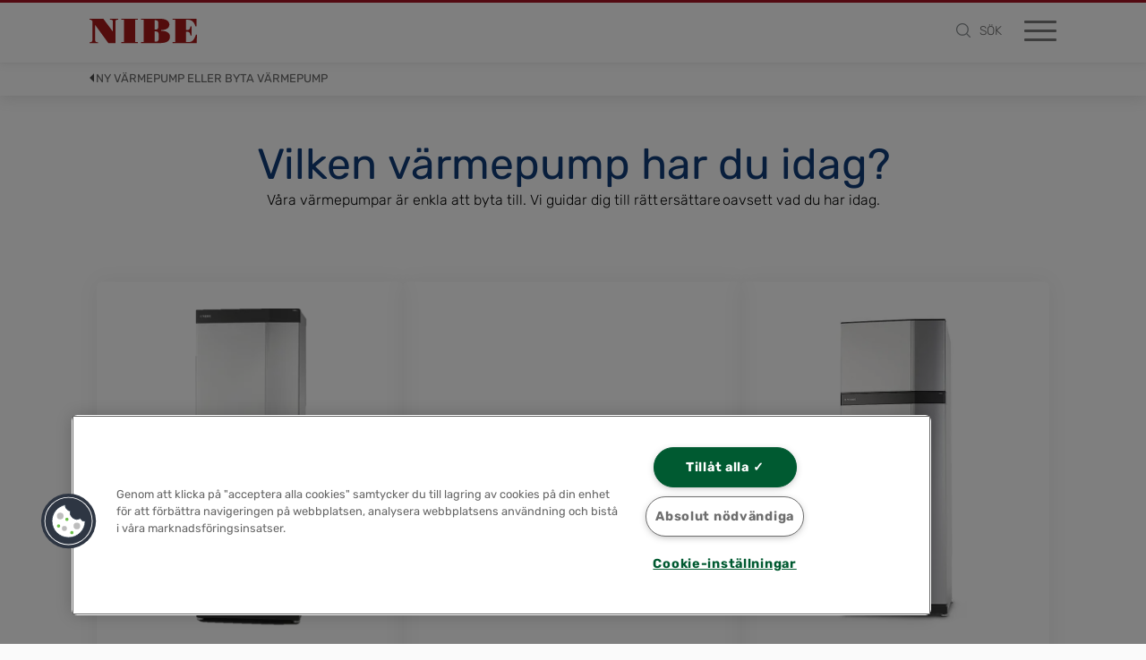

--- FILE ---
content_type: text/html;charset=UTF-8
request_url: https://www.nibe.eu/sv-se/hitta-ratt-varmepump/hitta-ratt-varmepump/ny-varmepump-eller-byta-varmepump/byta-varmepump
body_size: 16067
content:
<!DOCTYPE html>
<html lang="sv" class="sv-no-js sv-template-nb-generic-page">
<head>
   <meta charset="UTF-8">
   <script nonce="57eb1860-c53c-11f0-b791-39ae1f924175">(function(c){c.add('sv-js');c.remove('sv-no-js');})(document.documentElement.classList)</script>
   <title>Vilken värmepump har du idag? | NIBE</title>
   <link rel="preload" href="/sitevision/system-resource/67ae61937c944d667e99f8b224b39a408b6b238a1991c5ee9b5a8f5180e52c81/js/jquery-social.js" as="script">
   <link rel="preload" href="/sitevision/system-resource/67ae61937c944d667e99f8b224b39a408b6b238a1991c5ee9b5a8f5180e52c81/envision/envision.js" as="script">
   <link rel="preload" href="/sitevision/system-resource/67ae61937c944d667e99f8b224b39a408b6b238a1991c5ee9b5a8f5180e52c81/js/utils.js" as="script">
   <link rel="preload" href="/sitevision/system-resource/67ae61937c944d667e99f8b224b39a408b6b238a1991c5ee9b5a8f5180e52c81/js/portlets-social.js" as="script">
               <meta name="description" content="Vilken värmepump har du idag? Välj mellan bergvärmepump, luft/vattenvärmepump och frånluftsvärmepump.">
                        <meta name="startNode" content="default">
            <meta name="viewport" content="width=device-width, initial-scale=1, minimum-scale=1, shrink-to-fit=no">
   <meta name="dcterms.identifier" content="https://www.nibe.eu">
   <meta name="dcterms.language" content="sv">
   <meta name="dcterms.format" content="text/html">
   <meta name="dcterms.type" content="text">
   <link rel="canonical" href="https://www.nibe.eu/sv-se/hitta-ratt-varmepump/hitta-ratt-varmepump/ny-varmepump-eller-byta-varmepump/byta-varmepump">
   <link rel="stylesheet" type="text/css" href="/2.71d2184415cc618ee4def/1762917980875/sitevision-responsive-grids.css">
   <link rel="stylesheet" type="text/css" href="/2.71d2184415cc618ee4def/1762918016747/sitevision-spacing.css">
   
      <link rel="stylesheet" type="text/css" href="/2.71d2184415cc618ee4def/auto/1763456269131/SiteVision.css">
      <link rel="stylesheet" type="text/css" href="/2.71d2184415cc618ee4def/0/4077/print/SiteVision.css">
   <link rel="stylesheet" type="text/css" href="/sitevision/system-resource/67ae61937c944d667e99f8b224b39a408b6b238a1991c5ee9b5a8f5180e52c81/css/portlets-social.css">
   <link rel="stylesheet" type="text/css" href="/sitevision/system-resource/67ae61937c944d667e99f8b224b39a408b6b238a1991c5ee9b5a8f5180e52c81/envision/envision.css">

      <link rel="stylesheet" type="text/css" href="/2.71d2184415cc618ee4def/91.3a41bf3618294a6a5a16a8d/1762918059036/0/sv-template-asset.css">
         <link rel="stylesheet" type="text/css" href="/webapp-resource/4.4b7073188b48b072118/360.1a317b28174e75e93e828de/1602593219758/webapp-assets.css">
      <link rel="stylesheet" type="text/css" href="/webapp-resource/4.4b7073188b48b072118/360.7f6fe6f91795dd71a3e1a26/1621862041236/webapp-assets.css">
      <script nonce="57eb1860-c53c-11f0-b791-39ae1f924175">!function(t,e){t=t||"docReady",e=e||window;var n=[],o=!1,c=!1;function d(){if(!o){o=!0;for(var t=0;t<n.length;t++)try{n[t].fn.call(window,n[t].ctx)}catch(t){console&&console.error(t)}n=[]}}function a(){"complete"===document.readyState&&d()}e[t]=function(t,e){if("function"!=typeof t)throw new TypeError("callback for docReady(fn) must be a function");o?setTimeout(function(){t(e)},1):(n.push({fn:t,ctx:e}),"complete"===document.readyState?setTimeout(d,1):c||(document.addEventListener?(document.addEventListener("DOMContentLoaded",d,!1),window.addEventListener("load",d,!1)):(document.attachEvent("onreadystatechange",a),window.attachEvent("onload",d)),c=!0))}}("svDocReady",window);</script>
      <script src="/sitevision/system-resource/67ae61937c944d667e99f8b224b39a408b6b238a1991c5ee9b5a8f5180e52c81/js/jquery-social.js"></script>
      <link rel="preconnect" href="https://cdn.cookielaw.org" crossorigin>
<link rel="preconnect" href="https://geolocation.onetrust.com" crossorigin>
<link rel="preconnect" href="https://www.google.com">
<link rel="preconnect" href="https://www.googletagmanager.com">
<link rel="dns-prefetch" href="https://static.cloudflareinsights.com">
<script src="https://www.google.com/recaptcha/api.js" async defer></script>
                                                                                          <meta property="og:image" content="https://www.nibe.eu/images/18.5f2a483618b3eb10a9db11/1716532597696/nibe-logga-200.jpg" />
               <meta property="og:image:width" content="200" />
                     <meta property="og:image:height" content="200" />
                                                                                 <meta name="twitter:card" content="summary" />
<meta property="og:url" content="https://www.nibe.eu/sv-se/hitta-ratt-varmepump/hitta-ratt-varmepump/ny-varmepump-eller-byta-varmepump/byta-varmepump" />
<meta property="og:type" content="website" />
       <meta name="robots" content="noindex, nofollow">

   <link rel="apple-touch-icon" sizes="60x60" href="/images/18.33bb928717c32ed75591379/1716532107472/apple-touch-icon-60x60.png">
<link rel="apple-touch-icon" sizes="72x72" href="/images/18.33bb928717c32ed7559137a/1716532117637/apple-touch-icon-72x72.png">
<link rel="apple-touch-icon" sizes="76x76" href="/images/18.33bb928717c32ed7559137b/1716532127559/apple-touch-icon-76x76.png">
<link rel="apple-touch-icon" sizes="114x114" href="/images/18.33bb928717c32ed7559137c/1716532136908/apple-touch-icon-114x114.png">
<link rel="apple-touch-icon" sizes="120x120" href="/images/18.33bb928717c32ed7559137d/1716532145425/apple-touch-icon-120x120.png">
<link rel="apple-touch-icon" sizes="144x144" href="/images/18.33bb928717c32ed7559137e/1716532154660/apple-touch-icon-144x144.png">
<link rel="apple-touch-icon" sizes="152x152" href="/images/18.33bb928717c32ed7559137f/1716532163547/apple-touch-icon-152x152.png">
<link rel="apple-touch-icon" sizes="180x180" href="/images/18.33bb928717c32ed75591380/1716532171295/apple-touch-icon-180x180.png">

<link rel="icon" type="image/png" sizes="192x192" href="/images/18.33bb928717c32ed75591378/1716532096220/android-chrome-192x192.png">
<link rel="icon" type="image/png" sizes="16x16" href="/images/18.33bb928717c32ed75591381/1716532180261/favicon-16x16.png">
<link rel="icon" type="image/png" sizes="32x32" href="/images/18.33bb928717c32ed75591382/1716532187710/favicon-32x32.png">
<link rel="icon" type="image/png" sizes="96x96" href="/images/18.33bb928717c32ed75591383/1716532199079/favicon-96x96.png">
<link rel="mask-icon" href="/images/18.33bb928717c32ed75591384/1716532050261/safari-pinned-tab.svg">
   

   


<style>
.nb-card-layout-image-fit-contain .nb-card-media img {
    object-fit: contain;
}
.site-header-content-wrap {
   margin-bottom: 0 !important;
}
.nb-breadcrumbs-text {
  padding: 3px 7px 7px !important;

}
</style>
   <script> 
  // Define dataLayer and the gtag function. 
  window.dataLayer = window.dataLayer || []; 
  function gtag(){dataLayer.push(arguments);} 
 
  // Default ad_storage to 'denied'. 
  gtag('consent', 'default', { 
ad_storage: "denied", 
        analytics_storage: "denied", 
        functionality_storage: "denied", 
        personalization_storage: "denied", 
        security_storage: "denied", 
     ad_user_data: "denied",
     ad_personalization: "denied",
'wait_for_update': 500 
 
  }); 
</script> 

<script>
window.uetq = window.uetq || [];
window.uetq.push('consent', 'default', {
    'ad_storage': 'denied'
    });
</script>

<script>(function(w,d,s,l,i){w[l]=w[l]||[];w[l].push({'gtm.start':
      new Date().getTime(),event:'gtm.js'});var f=d.getElementsByTagName(s)[0],
      j=d.createElement(s),dl=l!='dataLayer'?'&l='+l:'';j.async=true;j.src=
      'https://www.googletagmanager.com/gtm.js?id='+i+dl;f.parentNode.insertBefore(j,f);
      })(window,document,'script','dataLayer','GTM-NN89CBJ');</script>
   

<!-- OneTrust Cookies Consent Notice start for nibe.eu -->
<script src="https://cdn.cookielaw.org/scripttemplates/otSDKStub.js" data-document-language="true" type="text/javascript" charset="UTF-8" data-domain-script="631af5e2-04cc-45cd-a09d-080a3b9e0d06" ></script>
<script type="text/javascript">
function OptanonWrapper() { }
</script>
<!-- OneTrust Cookies Consent Notice end for nibe.eu -->


   



   





<script data-user="Anonymous" data-logged-in="false" data-valid-user="false"></script>


   <script src="https://analytics.ahrefs.com/analytics.js" data-key="+nGRl9UEqTJR4w6gE3X9wQ" async></script>
   <script>(function(){var dbpr=100;if(Math.random()*100>100-dbpr){var d="dbbRum",w=window,o=document,a=addEventListener,scr=o.createElement("script");scr.async=!0;w[d]=w[d]||[];w[d].push(["presampling",dbpr]);["error","unhandledrejection"].forEach(function(t){a(t,function(e){w[d].push([t,e])});});scr.src="https://cdn.debugbear.com/NGuGkKMHtRqU.js";o.head.appendChild(scr);}})()</script>
   <meta name="msvalidate.01" content="140FE3E7F9602F1CB8E93E5A85107F0D" />
   <meta name="google-site-verification" content="BRVRqcWgpvae-AfSSv4Vosp_3QZWyO94EUsC-vd7MwI" />
   <script nonce="57eb1860-c53c-11f0-b791-39ae1f924175">
      window.sv = window.sv || {};
      sv.UNSAFE_MAY_CHANGE_AT_ANY_GIVEN_TIME_webAppExternals = {};
      sv.PageContext = {
      pageId: '4.4b7073188b48b072118',
      siteId: '2.71d2184415cc618ee4def',
      userIdentityId: '',
      userIdentityReadTimeout: 0,
      userLocale: 'sv_SE',
      dev: false,
      csrfToken: '',
      html5: true,
      useServerSideEvents: false,
      nodeIsReadOnly: false
      };
   </script>
      <script nonce="57eb1860-c53c-11f0-b791-39ae1f924175">!function(){"use strict";var t,n={},e={},i={};function r(t){return n[t]=n[t]||{instances:[],modules:{},bundle:{}},n[t]}document.querySelector("html").classList.add("js");var s={registerBootstrapData:function(t,n,i,r,s){var a,o=e[t];o||(o=e[t]={}),(a=o[i])||(a=o[i]={}),a[n]={subComponents:r,options:s}},registerInitialState:function(t,n){i[t]=n},registerApp:function(n){var e=n.applicationId,i=r(e);if(t){var s={};s[e]=i,s[e].instances=[n],t.start(s)}else i.instances.push(n)},registerModule:function(t){r(t.applicationId).modules[t.path]=t},registerBundle:function(t){r(t.applicationId).bundle=t.bundle},getRegistry:function(){return n},setAppStarter:function(n){t=n},getBootstrapData:function(t){return e[t]},getInitialState:function(t){return i[t]}};window.AppRegistry=s}();</script>
</head>
<body class=" sv-responsive  env-m-around--0">
<div  id="svid10_3a41bf3618294a6a5a16a5d" class="sv-layout nb-page-container"><div id="svid94_3a41bf3618294a6a5a16a69"><div class="sv-vertical sv-layout nb-page-content sv-skip-spacer sv-template-layout" id="svid10_3a41bf3618294a6a5a16a6b"><header class="sv-vertical sv-layout nb-site-header sv-skip-spacer sv-template-layout" id="svid10_3a41bf3618294a6a5a16a6f"><div class="sv-vertical sv-layout nb-site-header-logo-block sv-skip-spacer sv-template-layout" id="svid10_3a41bf3618294a6a5a16a83"><div class="sv-custom-module sv-website-logo sv-skip-spacer sv-template-portlet
" id="svid12_6284544190cae559da70a7"><div id="WebsiteLogo"><!-- Website Logo --></div><div data-cid="12.6284544190cae559da70a7"><a href="/sv-se" title="Smarta värmepumpar från NIBE för alla typer av fastigheter - Välkommen till vår värld av inomhuskomfort av värme, varmvatten, ventilation och kyla!" class="website-logo-link" data-reactroot=""><img src="/images/18.6394f9d91836c36799c18b7/1716537072922/nibe-logo-web.svg" width="120" height="28" alt="Smarta värmepumpar från NIBE för alla typer av fastigheter - Välkommen till vår värld av inomhuskomfort av värme, varmvatten, ventilation och kyla!" class="website-logo website-logo-primary"/></a></div><script nonce="57eb1860-c53c-11f0-b791-39ae1f924175" >AppRegistry.registerBootstrapData('12.6284544190cae559da70a7','12.6284544190cae559da70a7','AGNOSTIC_RENDERER');</script><script nonce="57eb1860-c53c-11f0-b791-39ae1f924175">AppRegistry.registerInitialState('12.6284544190cae559da70a7',{"app":{"logo":{"src":"/images/18.6394f9d91836c36799c18b7/1716537072922/nibe-logo-web.svg","width":"120","height":"28","alt":""},"logo2":null,"startPage":{"url":"/sv-se","title":"Smarta värmepumpar från NIBE för alla typer av fastigheter - Välkommen till vår värld av inomhuskomfort av värme, varmvatten, ventilation och kyla!"}}});</script>
<script nonce="57eb1860-c53c-11f0-b791-39ae1f924175">AppRegistry.registerApp({applicationId:'website-logo|1.1.0',htmlElementId:'svid12_6284544190cae559da70a7',route:'/',portletId:'12.6284544190cae559da70a7',locale:'sv-SE',defaultLocale:'en',webAppId:'website-logo',webAppVersion:'1.1.0',webAppAopId:'360.55f29b941915201d14635',webAppImportTime:'1723711099893',requiredLibs:{"react":"17.0.2"}});</script></div>
</div>
<div class="sv-vertical sv-layout nb-site-header-content-block sv-template-layout" id="svid10_3a41bf3618294a6a5a16a84"><div class="sv-custom-module sv-nes-website-navigation sv-skip-spacer sv-template-portlet
" id="svid12_7ef414d918cf9b9b0a226"><div id="NESWebsiteNavigation"><!-- NES Website Navigation --></div><div data-cid="12.7ef414d918cf9b9b0a226"><div class="nb-nav"><div class="nb-nav-toggle"><span></span></div><div class="nb-nav-content"><ul class="nb-nav-menu nb-nav-menu--level-1"><li class="nb-nav-item nb-nav-item--level-1 nb-nav-item--has-children nb-nav-item--level-1-has-children"><span class="nb-nav-title nb-nav-title--level-1 nb-nav-title--level-1-has-children nb-nav-title--has-children"><button class="nb-nav-link nb-nav-link--level-1 nb-nav-link--has-children" aria-expanded="false" aria-haspopup="false">Hitta rätt värmepump</button><span class="nb-nav__toggle-child nb-nav__toggle-child--level-1"></span></span><div class="nb-nav-children nb-nav-children--level-2"><div class="nb-nav-children-content"><ul class="nb-nav-menu nb-nav-menu--level-2"><li class="nb-nav-item nb-nav-item--level-2"><span class="nb-nav-title nb-nav-title--level-2"><a class="nb-nav-link nb-nav-link--level-2" href="/sv-se/hitta-ratt-varmepump/darfor-ska-du-valja-nibe">Därför ska du välja NIBE</a></span></li><li class="nb-nav-item nb-nav-item--level-2"><span class="nb-nav-title nb-nav-title--level-2"><a class="nb-nav-link nb-nav-link--level-2" href="/sv-se/hitta-ratt-varmepump/experthjalp">Experthjälp</a></span></li><li class="nb-nav-item nb-nav-item--level-2"><span class="nb-nav-title nb-nav-title--level-2"><a class="nb-nav-link nb-nav-link--level-2" href="/sv-se/hitta-ratt-varmepump/hitta-ratt-varmepump">Hitta rätt värmepump</a></span></li><li class="nb-nav-item nb-nav-item--level-2"><span class="nb-nav-title nb-nav-title--level-2"><a class="nb-nav-link nb-nav-link--level-2" href="/sv-se/hitta-ratt-varmepump/nybyggnation">Nybyggnation</a></span></li><li class="nb-nav-item nb-nav-item--level-2"><span class="nb-nav-title nb-nav-title--level-2"><a class="nb-nav-link nb-nav-link--level-2" href="/sv-se/hitta-ratt-varmepump/sok-installator">Sök installatör</a></span></li></ul></div></div></li><li class="nb-nav-item nb-nav-item--level-1 nb-nav-item--has-children nb-nav-item--level-1-has-children"><span class="nb-nav-title nb-nav-title--level-1 nb-nav-title--level-1-has-children nb-nav-title--has-children"><button class="nb-nav-link nb-nav-link--level-1 nb-nav-link--has-children" aria-expanded="false" aria-haspopup="false">Produkter</button><span class="nb-nav__toggle-child nb-nav__toggle-child--level-1"></span></span><div class="nb-nav-children nb-nav-children--level-2"><div class="nb-nav-children-content"><ul class="nb-nav-menu nb-nav-menu--level-2"><li class="nb-nav-item nb-nav-item--level-2"><span class="nb-nav-title nb-nav-title--level-2"><a class="nb-nav-link nb-nav-link--level-2" href="/sv-se/produkter/varmepumpar-s-serien">Värmepumpar S-serien</a></span></li><li class="nb-nav-item nb-nav-item--level-2"><span class="nb-nav-title nb-nav-title--level-2"><a class="nb-nav-link nb-nav-link--level-2" href="/sv-se/produkter/varmepumpar">Värmepumpar</a></span></li><li class="nb-nav-item nb-nav-item--level-2"><span class="nb-nav-title nb-nav-title--level-2"><a class="nb-nav-link nb-nav-link--level-2" href="/sv-se/produkter/varmvattenberedare">Varmvattenberedare</a></span></li><li class="nb-nav-item nb-nav-item--level-2"><span class="nb-nav-title nb-nav-title--level-2"><a class="nb-nav-link nb-nav-link--level-2" href="/sv-se/produkter/solceller">Solceller</a></span></li><li class="nb-nav-item nb-nav-item--level-2"><span class="nb-nav-title nb-nav-title--level-2"><a class="nb-nav-link nb-nav-link--level-2" href="/sv-se/produkter/elpannor">Elpannor</a></span></li><li class="nb-nav-item nb-nav-item--level-2"><span class="nb-nav-title nb-nav-title--level-2"><a class="nb-nav-link nb-nav-link--level-2" href="/sv-se/produkter/ackumulatortankar">Ackumulatortankar</a></span></li><li class="nb-nav-item nb-nav-item--level-2"><span class="nb-nav-title nb-nav-title--level-2"><a class="nb-nav-link nb-nav-link--level-2" href="/sv-se/produkter/ventilation">Ventilation</a></span></li><li class="nb-nav-item nb-nav-item--level-2"><span class="nb-nav-title nb-nav-title--level-2"><a class="nb-nav-link nb-nav-link--level-2" href="/sv-se/produkter/produkter-for-storre-fastigheter">Produkter för större fastigheter</a></span></li><li class="nb-nav-item nb-nav-item--level-2"><span class="nb-nav-title nb-nav-title--level-2"><a class="nb-nav-link nb-nav-link--level-2" href="/sv-se/produkter/myuplink">myUplink</a></span></li><li class="nb-nav-item nb-nav-item--level-2"><span class="nb-nav-title nb-nav-title--level-2"><a class="nb-nav-link nb-nav-link--level-2" href="/sv-se/produkter/smarta-hem-tillbehor">Smarta hem-tillbehör</a></span></li></ul></div></div></li><li class="nb-nav-item nb-nav-item--level-1 nb-nav-item--has-children nb-nav-item--level-1-has-children"><span class="nb-nav-title nb-nav-title--level-1 nb-nav-title--level-1-has-children nb-nav-title--has-children"><button class="nb-nav-link nb-nav-link--level-1 nb-nav-link--has-children" aria-expanded="false" aria-haspopup="false">Kunskapsbank</button><span class="nb-nav__toggle-child nb-nav__toggle-child--level-1"></span></span><div class="nb-nav-children nb-nav-children--level-2"><div class="nb-nav-children-content"><ul class="nb-nav-menu nb-nav-menu--level-2"><li class="nb-nav-item nb-nav-item--level-2 nb-nav-item--has-children nb-nav-item--level-2-has-children"><span class="nb-nav-title nb-nav-title--level-2 nb-nav-title--level-2-has-children nb-nav-title--has-children"><button class="nb-nav-link nb-nav-link--level-2 nb-nav-link--has-children" aria-expanded="false" aria-haspopup="false">Så fungerar det</button><span class="nb-nav__toggle-child nb-nav__toggle-child--level-2"></span></span><div class="nb-nav-children nb-nav-children--level-3"><div class="nb-nav-children-content"><ul class="nb-nav-menu nb-nav-menu--level-3"><li class="nb-nav-item nb-nav-item--level-3"><span class="nb-nav-title nb-nav-title--level-3"><a class="nb-nav-link nb-nav-link--level-3" href="/sv-se/kunskapsbank/sa-fungerar-det/bergvarme">Bergvärme</a></span></li><li class="nb-nav-item nb-nav-item--level-3"><span class="nb-nav-title nb-nav-title--level-3"><a class="nb-nav-link nb-nav-link--level-3" href="/sv-se/kunskapsbank/sa-fungerar-det/jordvarme">Jordvärme</a></span></li><li class="nb-nav-item nb-nav-item--level-3"><span class="nb-nav-title nb-nav-title--level-3"><a class="nb-nav-link nb-nav-link--level-3" href="/sv-se/kunskapsbank/sa-fungerar-det/sjovarme">Sjövärme</a></span></li><li class="nb-nav-item nb-nav-item--level-3"><span class="nb-nav-title nb-nav-title--level-3"><a class="nb-nav-link nb-nav-link--level-3" href="/sv-se/kunskapsbank/sa-fungerar-det/luft-vattenvarmepump---utvinn-varme-ur-ingenting">Luft/vattenvärmepump - Utvinn värme ur ingenting</a></span></li><li class="nb-nav-item nb-nav-item--level-3"><span class="nb-nav-title nb-nav-title--level-3"><a class="nb-nav-link nb-nav-link--level-3" href="/sv-se/kunskapsbank/sa-fungerar-det/franluftsvarmepump---ateranvand-luften-i-ditt-hem">Frånluftsvärmepump - Återanvänd luften i ditt hem</a></span></li><li class="nb-nav-item nb-nav-item--level-3"><span class="nb-nav-title nb-nav-title--level-3"><a class="nb-nav-link nb-nav-link--level-3" href="/sv-se/kunskapsbank/sa-fungerar-det/sa-valjer-du-varmvattenberedare">Så väljer du varmvattenberedare</a></span></li><li class="nb-nav-item nb-nav-item--level-3"><span class="nb-nav-title nb-nav-title--level-3"><a class="nb-nav-link nb-nav-link--level-3" href="/sv-se/kunskapsbank/sa-fungerar-det/solpaneler---maxa-effekten-av-sol-och-varmepump">Solpaneler - maxa effekten av sol och värmepump</a></span></li><li class="nb-nav-item nb-nav-item--level-3"><span class="nb-nav-title nb-nav-title--level-3"><a class="nb-nav-link nb-nav-link--level-3" href="/sv-se/kunskapsbank/sa-fungerar-det/finansiering">Finansiering</a></span></li><li class="nb-nav-item nb-nav-item--level-3"><span class="nb-nav-title nb-nav-title--level-3"><a class="nb-nav-link nb-nav-link--level-3" href="/sv-se/kunskapsbank/sa-fungerar-det/avdrag-och-bidrag">Avdrag och bidrag</a></span></li><li class="nb-nav-item nb-nav-item--level-3"><span class="nb-nav-title nb-nav-title--level-3"><a class="nb-nav-link nb-nav-link--level-3" href="/sv-se/kunskapsbank/sa-fungerar-det/garanti-och-forsakring">Garanti och försäkring</a></span></li><li class="nb-nav-item nb-nav-item--level-3"><span class="nb-nav-title nb-nav-title--level-3"><a class="nb-nav-link nb-nav-link--level-3" href="/sv-se/kunskapsbank/sa-fungerar-det/smart-price-adaption">Smart Price Adaption</a></span></li><li class="nb-nav-item nb-nav-item--level-3"><span class="nb-nav-title nb-nav-title--level-3"><a class="nb-nav-link nb-nav-link--level-3" href="/sv-se/kunskapsbank/sa-fungerar-det/vattenkvalitet-och--korrosionsskydd">Vattenkvalitet och  korrosionsskydd</a></span></li></ul></div></div></li><li class="nb-nav-item nb-nav-item--level-2"><span class="nb-nav-title nb-nav-title--level-2"><a class="nb-nav-link nb-nav-link--level-2" href="/sv-se/kunskapsbank/innan-jag-koper">Innan jag köper</a></span></li><li class="nb-nav-item nb-nav-item--level-2"><span class="nb-nav-title nb-nav-title--level-2"><a class="nb-nav-link nb-nav-link--level-2" href="/sv-se/kunskapsbank/byta-varmepump">Byta värmepump</a></span></li><li class="nb-nav-item nb-nav-item--level-2"><span class="nb-nav-title nb-nav-title--level-2"><a class="nb-nav-link nb-nav-link--level-2" href="/sv-se/kunskapsbank/nibe-stories">NIBE Stories</a></span></li><li class="nb-nav-item nb-nav-item--level-2"><span class="nb-nav-title nb-nav-title--level-2"><a class="nb-nav-link nb-nav-link--level-2" href="/sv-se/kunskapsbank/ordlista">Ordlista</a></span></li><li class="nb-nav-item nb-nav-item--level-2"><span class="nb-nav-title nb-nav-title--level-2"><a class="nb-nav-link nb-nav-link--level-2" href="/sv-se/kunskapsbank/inspiration">Inspiration</a></span></li><li class="nb-nav-item nb-nav-item--level-2"><span class="nb-nav-title nb-nav-title--level-2"><a class="nb-nav-link nb-nav-link--level-2" href="/sv-se/kunskapsbank/besparingskalkylator">Besparingskalkylator</a></span></li><li class="nb-nav-item nb-nav-item--level-2"><span class="nb-nav-title nb-nav-title--level-2"><a class="nb-nav-link nb-nav-link--level-2" href="/sv-se/kunskapsbank/solcellskalkylator">Solcellskalkylator</a></span></li><li class="nb-nav-item nb-nav-item--level-2"><span class="nb-nav-title nb-nav-title--level-2"><a class="nb-nav-link nb-nav-link--level-2" href="/sv-se/kunskapsbank/kyla">Kyla</a></span></li><li class="nb-nav-item nb-nav-item--level-2"><span class="nb-nav-title nb-nav-title--level-2"><a class="nb-nav-link nb-nav-link--level-2" href="/sv-se/kunskapsbank/energiekonomen-tipsar">Energiekonomen tipsar</a></span></li></ul></div></div></li><li class="nb-nav-item nb-nav-item--level-1 nb-nav-item--has-children nb-nav-item--level-1-has-children"><span class="nb-nav-title nb-nav-title--level-1 nb-nav-title--level-1-has-children nb-nav-title--has-children"><button class="nb-nav-link nb-nav-link--level-1 nb-nav-link--has-children" aria-expanded="false" aria-haspopup="false">Support</button><span class="nb-nav__toggle-child nb-nav__toggle-child--level-1"></span></span><div class="nb-nav-children nb-nav-children--level-2"><div class="nb-nav-children-content"><ul class="nb-nav-menu nb-nav-menu--level-2"><li class="nb-nav-item nb-nav-item--level-2"><span class="nb-nav-title nb-nav-title--level-2"><a class="nb-nav-link nb-nav-link--level-2" href="/sv-se/support/hitta-serviceombud">Hitta serviceombud</a></span></li><li class="nb-nav-item nb-nav-item--level-2"><span class="nb-nav-title nb-nav-title--level-2"><a class="nb-nav-link nb-nav-link--level-2" href="/sv-se/support/larmkoder">Larmkoder</a></span></li><li class="nb-nav-item nb-nav-item--level-2"><span class="nb-nav-title nb-nav-title--level-2"><a class="nb-nav-link nb-nav-link--level-2" href="/sv-se/support/manualer-och-dokument">Manualer och dokument</a></span></li><li class="nb-nav-item nb-nav-item--level-2"><span class="nb-nav-title nb-nav-title--level-2"><a class="nb-nav-link nb-nav-link--level-2" href="/sv-se/support/vanliga-fragor">Vanliga frågor</a></span></li><li class="nb-nav-item nb-nav-item--level-2"><span class="nb-nav-title nb-nav-title--level-2"><a class="nb-nav-link nb-nav-link--level-2" href="/sv-se/support/skotsel-av-din-produkt">Skötsel av din produkt</a></span></li><li class="nb-nav-item nb-nav-item--level-2"><span class="nb-nav-title nb-nav-title--level-2"><a class="nb-nav-link nb-nav-link--level-2" href="/sv-se/support/garanti-och-forsakring">Garanti och försäkring</a></span></li><li class="nb-nav-item nb-nav-item--level-2"><span class="nb-nav-title nb-nav-title--level-2"><a class="nb-nav-link nb-nav-link--level-2" href="/sv-se/support/byt-fran-nibe-uplink-till-myuplink">Byt från NIBE Uplink till myUplink</a></span></li><li class="nb-nav-item nb-nav-item--level-2"><span class="nb-nav-title nb-nav-title--level-2"><a class="nb-nav-link nb-nav-link--level-2" href="/sv-se/support/uppdatera-mjukvara">Uppdatera mjukvara</a></span></li><li class="nb-nav-item nb-nav-item--level-2"><span class="nb-nav-title nb-nav-title--level-2"><a class="nb-nav-link nb-nav-link--level-2" href="/sv-se/support/kop-filter">Köp filter</a></span></li><li class="nb-nav-item nb-nav-item--level-2"><span class="nb-nav-title nb-nav-title--level-2"><a class="nb-nav-link nb-nav-link--level-2" href="/sv-se/support/nibe-support">NIBE support</a></span></li></ul></div></div></li><li class="nb-nav-item nb-nav-item--level-1 nb-nav-item--has-children nb-nav-item--level-1-has-children"><span class="nb-nav-title nb-nav-title--level-1 nb-nav-title--level-1-has-children nb-nav-title--has-children"><button class="nb-nav-link nb-nav-link--level-1 nb-nav-link--has-children" aria-expanded="false" aria-haspopup="false">Om NIBE</button><span class="nb-nav__toggle-child nb-nav__toggle-child--level-1"></span></span><div class="nb-nav-children nb-nav-children--level-2"><div class="nb-nav-children-content"><ul class="nb-nav-menu nb-nav-menu--level-2"><li class="nb-nav-item nb-nav-item--level-2"><span class="nb-nav-title nb-nav-title--level-2"><a class="nb-nav-link nb-nav-link--level-2" href="/sv-se/om-nibe/lar-kanna-nibe">Lär känna NIBE</a></span></li><li class="nb-nav-item nb-nav-item--level-2"><span class="nb-nav-title nb-nav-title--level-2"><a class="nb-nav-link nb-nav-link--level-2" href="/sv-se/om-nibe/hallbarhet">Hållbarhet</a></span></li><li class="nb-nav-item nb-nav-item--level-2"><span class="nb-nav-title nb-nav-title--level-2"><a class="nb-nav-link nb-nav-link--level-2" href="/sv-se/om-nibe/jobba-hos-oss">Jobba hos oss</a></span></li><li class="nb-nav-item nb-nav-item--level-2"><span class="nb-nav-title nb-nav-title--level-2"><a class="nb-nav-link nb-nav-link--level-2" href="/sv-se/om-nibe/kontakt">Kontakt</a></span></li><li class="nb-nav-item nb-nav-item--level-2"><span class="nb-nav-title nb-nav-title--level-2"><a class="nb-nav-link nb-nav-link--level-2" href="/sv-se/om-nibe/samarbeten">Samarbeten</a></span></li><li class="nb-nav-item nb-nav-item--level-2"><span class="nb-nav-title nb-nav-title--level-2"><a class="nb-nav-link nb-nav-link--level-2" href="/sv-se/om-nibe/press">Press</a></span></li></ul></div></div></li></ul><ul class="nb-nav-menu-secondary"><li><button class="nb-nav-menu-item-secondary nb-nav-menu-item-secondary--toggle-search" title="Toggle search"><span class="nb-nav-menu-icon-search" title="Sök"><svg width="14px" height="14px" viewBox="0 0 14 14"><defs/><g id="Search-results" stroke="none" stroke-width="1" fill="none" fill-rule="evenodd"><g transform="translate(-1228.000000, -39.000000)" fill="#5B6367"><path d="M1237.58816,41.5513158 C1238.56429,42.5268947 1239.05245,43.7028947 1239.05263,45.0789474 C1239.05337,45.4691053 1239.01339,45.8436053 1238.93289,46.2026316 C1238.73487,47.1032368 1238.28982,47.8951579 1237.59737,48.5789474 L1237.57895,48.5973684 C1236.61663,49.5672368 1235.45003,50.0522632 1234.07895,50.0526316 C1232.70289,50.0524474 1231.52708,49.5642895 1230.55132,48.5881579 C1229.58716,47.6245526 1229.10526,46.4548158 1229.10526,45.0789474 C1229.10508,43.7027105 1229.58697,42.5268947 1230.55132,41.5513158 C1231.52689,40.5869737 1232.70271,40.1048947 1234.07895,40.1052632 C1235.45482,40.1050789 1236.62455,40.5871579 1237.58816,41.5513158 M1242,52.4473684 C1242.00018,52.2944737 1241.94492,52.1625789 1241.83421,52.0513158 L1238.74868,48.9657895 C1239.38955,48.2201053 1239.81029,47.379 1240.01053,46.4421053 L1240.01053,46.4328947 C1240.10816,45.9998158 1240.15716,45.5486842 1240.15789,45.0789474 C1240.15808,43.3972895 1239.56253,41.9602632 1238.37105,40.7684211 C1237.19192,39.5896579 1235.76116,39.0001842 1234.07895,39 C1232.39729,39.0003684 1230.96045,39.5898421 1229.76842,40.7684211 C1228.58984,41.9604474 1228.00037,43.3972895 1228,45.0789474 C1228.00018,46.7611579 1228.58966,48.1917368 1229.76842,49.3710526 C1230.96045,50.5625263 1232.39711,51.1580789 1234.07895,51.1578947 C1235.57308,51.1582632 1236.86863,50.6887105 1237.96579,49.7486842 L1241.05132,52.8342105 C1241.16239,52.9451053 1241.29447,53.0001842 1241.44737,53 C1241.60026,53.0001842 1241.72903,52.9451053 1241.83421,52.8342105 C1241.94492,52.7292105 1242.00018,52.6000789 1242,52.4473684" /></g></g></svg></span><span>Sök</span></button></li><li class="nb-nav-menu-item-secondary"><a class="nb-nav-link-secondary" target="_blank" href="https://professional.nibe.eu/sv" rel="noreferrer">NIBE Professional</a></li></ul></div></div></div><script nonce="57eb1860-c53c-11f0-b791-39ae1f924175" >AppRegistry.registerBootstrapData('12.7ef414d918cf9b9b0a226','12.7ef414d918cf9b9b0a226','AGNOSTIC_RENDERER');</script><script nonce="57eb1860-c53c-11f0-b791-39ae1f924175">AppRegistry.registerInitialState('12.7ef414d918cf9b9b0a226',{"app":{"menu":[{"url":"/sv-se/hitta-ratt-varmepump","name":"Hitta rätt värmepump","level":1,"hasChildren":true,"isCurrentPage":false,"children":[{"url":"/sv-se/hitta-ratt-varmepump/darfor-ska-du-valja-nibe","name":"Därför ska du välja NIBE","level":2,"hasChildren":false,"isCurrentPage":false,"children":[]},{"url":"/sv-se/hitta-ratt-varmepump/experthjalp","name":"Experthjälp","level":2,"hasChildren":false,"isCurrentPage":false,"children":[]},{"url":"/sv-se/hitta-ratt-varmepump/hitta-ratt-varmepump","name":"Hitta rätt värmepump","level":2,"hasChildren":false,"isCurrentPage":false,"children":[]},{"url":"/sv-se/hitta-ratt-varmepump/nybyggnation","name":"Nybyggnation","level":2,"hasChildren":false,"isCurrentPage":false,"children":[]},{"url":"/sv-se/hitta-ratt-varmepump/sok-installator","name":"Sök installatör","level":2,"hasChildren":false,"isCurrentPage":false,"children":[]}]},{"url":"/sv-se/produkter","name":"Produkter","level":1,"hasChildren":true,"isCurrentPage":false,"children":[{"url":"/sv-se/produkter/varmepumpar-s-serien","name":"Värmepumpar S-serien","level":2,"hasChildren":false,"isCurrentPage":false,"children":[]},{"url":"/sv-se/produkter/varmepumpar","name":"Värmepumpar","level":2,"hasChildren":false,"isCurrentPage":false,"children":[]},{"url":"/sv-se/produkter/varmvattenberedare","name":"Varmvattenberedare","level":2,"hasChildren":false,"isCurrentPage":false,"children":[]},{"url":"/sv-se/produkter/solceller","name":"Solceller","level":2,"hasChildren":false,"isCurrentPage":false,"children":[]},{"url":"/sv-se/produkter/elpannor","name":"Elpannor","level":2,"hasChildren":false,"isCurrentPage":false,"children":[]},{"url":"/sv-se/produkter/ackumulatortankar","name":"Ackumulatortankar","level":2,"hasChildren":false,"isCurrentPage":false,"children":[]},{"url":"/sv-se/produkter/ventilation","name":"Ventilation","level":2,"hasChildren":false,"isCurrentPage":false,"children":[]},{"url":"/sv-se/produkter/produkter-for-storre-fastigheter","name":"Produkter för större fastigheter","level":2,"hasChildren":false,"isCurrentPage":false,"children":[]},{"url":"/sv-se/produkter/myuplink","name":"myUplink","level":2,"hasChildren":false,"isCurrentPage":false,"children":[]},{"url":"/sv-se/produkter/smarta-hem-tillbehor","name":"Smarta hem-tillbehör","level":2,"hasChildren":false,"isCurrentPage":false,"children":[]}]},{"url":"/sv-se/kunskapsbank","name":"Kunskapsbank","level":1,"hasChildren":true,"isCurrentPage":false,"children":[{"url":"/sv-se/kunskapsbank/sa-fungerar-det","name":"Så fungerar det","level":2,"hasChildren":true,"isCurrentPage":false,"children":[{"url":"/sv-se/kunskapsbank/sa-fungerar-det/bergvarme","name":"Bergvärme","level":3,"hasChildren":false,"isCurrentPage":false,"children":[]},{"url":"/sv-se/kunskapsbank/sa-fungerar-det/jordvarme","name":"Jordvärme","level":3,"hasChildren":false,"isCurrentPage":false,"children":[]},{"url":"/sv-se/kunskapsbank/sa-fungerar-det/sjovarme","name":"Sjövärme","level":3,"hasChildren":false,"isCurrentPage":false,"children":[]},{"url":"/sv-se/kunskapsbank/sa-fungerar-det/luft-vattenvarmepump---utvinn-varme-ur-ingenting","name":"Luft/vattenvärmepump - Utvinn värme ur ingenting","level":3,"hasChildren":false,"isCurrentPage":false,"children":[]},{"url":"/sv-se/kunskapsbank/sa-fungerar-det/franluftsvarmepump---ateranvand-luften-i-ditt-hem","name":"Frånluftsvärmepump - Återanvänd luften i ditt hem","level":3,"hasChildren":false,"isCurrentPage":false,"children":[]},{"url":"/sv-se/kunskapsbank/sa-fungerar-det/sa-valjer-du-varmvattenberedare","name":"Så väljer du varmvattenberedare","level":3,"hasChildren":false,"isCurrentPage":false,"children":[]},{"url":"/sv-se/kunskapsbank/sa-fungerar-det/solpaneler---maxa-effekten-av-sol-och-varmepump","name":"Solpaneler - maxa effekten av sol och värmepump","level":3,"hasChildren":false,"isCurrentPage":false,"children":[]},{"url":"/sv-se/kunskapsbank/sa-fungerar-det/finansiering","name":"Finansiering","level":3,"hasChildren":false,"isCurrentPage":false,"children":[]},{"url":"/sv-se/kunskapsbank/sa-fungerar-det/avdrag-och-bidrag","name":"Avdrag och bidrag","level":3,"hasChildren":false,"isCurrentPage":false,"children":[]},{"url":"/sv-se/kunskapsbank/sa-fungerar-det/garanti-och-forsakring","name":"Garanti och försäkring","level":3,"hasChildren":false,"isCurrentPage":false,"children":[]},{"url":"/sv-se/kunskapsbank/sa-fungerar-det/smart-price-adaption","name":"Smart Price Adaption","level":3,"hasChildren":false,"isCurrentPage":false,"children":[]},{"url":"/sv-se/kunskapsbank/sa-fungerar-det/vattenkvalitet-och--korrosionsskydd","name":"Vattenkvalitet och  korrosionsskydd","level":3,"hasChildren":false,"isCurrentPage":false,"children":[]}]},{"url":"/sv-se/kunskapsbank/innan-jag-koper","name":"Innan jag köper","level":2,"hasChildren":false,"isCurrentPage":false,"children":[]},{"url":"/sv-se/kunskapsbank/byta-varmepump","name":"Byta värmepump","level":2,"hasChildren":false,"isCurrentPage":false,"children":[]},{"url":"/sv-se/kunskapsbank/nibe-stories","name":"NIBE Stories","level":2,"hasChildren":false,"isCurrentPage":false,"children":[]},{"url":"/sv-se/kunskapsbank/ordlista","name":"Ordlista","level":2,"hasChildren":false,"isCurrentPage":false,"children":[]},{"url":"/sv-se/kunskapsbank/inspiration","name":"Inspiration","level":2,"hasChildren":false,"isCurrentPage":false,"children":[]},{"url":"/sv-se/kunskapsbank/besparingskalkylator","name":"Besparingskalkylator","level":2,"hasChildren":false,"isCurrentPage":false,"children":[]},{"url":"/sv-se/kunskapsbank/solcellskalkylator","name":"Solcellskalkylator","level":2,"hasChildren":false,"isCurrentPage":false,"children":[]},{"url":"/sv-se/kunskapsbank/kyla","name":"Kyla","level":2,"hasChildren":false,"isCurrentPage":false,"children":[]},{"url":"/sv-se/kunskapsbank/energiekonomen-tipsar","name":"Energiekonomen tipsar","level":2,"hasChildren":false,"isCurrentPage":false,"children":[]}]},{"url":"/sv-se/support","name":"Support","level":1,"hasChildren":true,"isCurrentPage":false,"children":[{"url":"/sv-se/support/hitta-serviceombud","name":"Hitta serviceombud","level":2,"hasChildren":false,"isCurrentPage":false,"children":[]},{"url":"/sv-se/support/larmkoder","name":"Larmkoder","level":2,"hasChildren":false,"isCurrentPage":false,"children":[]},{"url":"/sv-se/support/manualer-och-dokument","name":"Manualer och dokument","level":2,"hasChildren":false,"isCurrentPage":false,"children":[]},{"url":"/sv-se/support/vanliga-fragor","name":"Vanliga frågor","level":2,"hasChildren":false,"isCurrentPage":false,"children":[]},{"url":"/sv-se/support/skotsel-av-din-produkt","name":"Skötsel av din produkt","level":2,"hasChildren":false,"isCurrentPage":false,"children":[]},{"url":"/sv-se/support/garanti-och-forsakring","name":"Garanti och försäkring","level":2,"hasChildren":false,"isCurrentPage":false,"children":[]},{"url":"/sv-se/support/byt-fran-nibe-uplink-till-myuplink","name":"Byt från NIBE Uplink till myUplink","level":2,"hasChildren":false,"isCurrentPage":false,"children":[]},{"url":"/sv-se/support/uppdatera-mjukvara","name":"Uppdatera mjukvara","level":2,"hasChildren":false,"isCurrentPage":false,"children":[]},{"url":"/sv-se/support/kop-filter","name":"Köp filter","level":2,"hasChildren":false,"isCurrentPage":false,"children":[]},{"url":"/sv-se/support/nibe-support","name":"NIBE support","level":2,"hasChildren":false,"isCurrentPage":false,"children":[]}]},{"url":"/sv-se/om-nibe","name":"Om NIBE","level":1,"hasChildren":true,"isCurrentPage":false,"children":[{"url":"/sv-se/om-nibe/lar-kanna-nibe","name":"Lär känna NIBE","level":2,"hasChildren":false,"isCurrentPage":false,"children":[]},{"url":"/sv-se/om-nibe/hallbarhet","name":"Hållbarhet","level":2,"hasChildren":false,"isCurrentPage":false,"children":[]},{"url":"/sv-se/om-nibe/jobba-hos-oss","name":"Jobba hos oss","level":2,"hasChildren":false,"isCurrentPage":false,"children":[]},{"url":"/sv-se/om-nibe/kontakt","name":"Kontakt","level":2,"hasChildren":false,"isCurrentPage":false,"children":[]},{"url":"/sv-se/om-nibe/samarbeten","name":"Samarbeten","level":2,"hasChildren":false,"isCurrentPage":false,"children":[]},{"url":"/sv-se/om-nibe/press","name":"Press","level":2,"hasChildren":false,"isCurrentPage":false,"children":[]}]}],"secondaryMenu":[{"url":"https://professional.nibe.eu/sv","text":"NIBE Professional"}],"languages":[],"settings":{"maxLevels":3,"addOverlay":false,"searchText":"Sök","preventDefault":true,"preventDefaultLevel1":false,"visibleCurrentPage":true,"breakpointMobile":"1300","iconToggleSearch":"\u003csvg width=\"14px\" height=\"14px\" viewBox=\"0 0 14 14\">\u003cdefs/>\u003cg id=\"Search-results\" stroke=\"none\" stroke-width=\"1\" fill=\"none\" fill-rule=\"evenodd\">\u003cg transform=\"translate(-1228.000000, -39.000000)\" fill=\"#5B6367\">\u003cpath d=\"M1237.58816,41.5513158 C1238.56429,42.5268947 1239.05245,43.7028947 1239.05263,45.0789474 C1239.05337,45.4691053 1239.01339,45.8436053 1238.93289,46.2026316 C1238.73487,47.1032368 1238.28982,47.8951579 1237.59737,48.5789474 L1237.57895,48.5973684 C1236.61663,49.5672368 1235.45003,50.0522632 1234.07895,50.0526316 C1232.70289,50.0524474 1231.52708,49.5642895 1230.55132,48.5881579 C1229.58716,47.6245526 1229.10526,46.4548158 1229.10526,45.0789474 C1229.10508,43.7027105 1229.58697,42.5268947 1230.55132,41.5513158 C1231.52689,40.5869737 1232.70271,40.1048947 1234.07895,40.1052632 C1235.45482,40.1050789 1236.62455,40.5871579 1237.58816,41.5513158 M1242,52.4473684 C1242.00018,52.2944737 1241.94492,52.1625789 1241.83421,52.0513158 L1238.74868,48.9657895 C1239.38955,48.2201053 1239.81029,47.379 1240.01053,46.4421053 L1240.01053,46.4328947 C1240.10816,45.9998158 1240.15716,45.5486842 1240.15789,45.0789474 C1240.15808,43.3972895 1239.56253,41.9602632 1238.37105,40.7684211 C1237.19192,39.5896579 1235.76116,39.0001842 1234.07895,39 C1232.39729,39.0003684 1230.96045,39.5898421 1229.76842,40.7684211 C1228.58984,41.9604474 1228.00037,43.3972895 1228,45.0789474 C1228.00018,46.7611579 1228.58966,48.1917368 1229.76842,49.3710526 C1230.96045,50.5625263 1232.39711,51.1580789 1234.07895,51.1578947 C1235.57308,51.1582632 1236.86863,50.6887105 1237.96579,49.7486842 L1241.05132,52.8342105 C1241.16239,52.9451053 1241.29447,53.0001842 1241.44737,53 C1241.60026,53.0001842 1241.72903,52.9451053 1241.83421,52.8342105 C1241.94492,52.7292105 1242.00018,52.6000789 1242,52.4473684\" />\u003c/g>\u003c/g>\u003c/svg>","useLanguageSwitcher":false}}});</script>
<script nonce="57eb1860-c53c-11f0-b791-39ae1f924175">AppRegistry.registerApp({applicationId:'nes-website-navigation|1.1.0',htmlElementId:'svid12_7ef414d918cf9b9b0a226',route:'/',portletId:'12.7ef414d918cf9b9b0a226',locale:'sv-SE',defaultLocale:'en',webAppId:'nes-website-navigation',webAppVersion:'1.1.0',webAppAopId:'360.1395e6bb193d14264ac2990',webAppImportTime:'1736424872356',requiredLibs:{"react":"17.0.2"}});</script></div>
<div class="sv-vertical sv-layout nb-site-header-search-block sv-template-layout" id="svid10_3a41bf3618294a6a5a16d02"><div class="sv-vertical sv-layout sv-skip-spacer sv-template-layout" id="svid93_3a41bf3618294a6a5a16d03"><div class="sv-searchform-portlet sv-portlet nb-site-header-search sv-skip-spacer sv-template-portlet
" id="svid12_3a41bf3618294a6a5a16ce5"><div id="Search"><!-- Search --></div>


                                                                                      
<script nonce="57eb1860-c53c-11f0-b791-39ae1f924175">
svDocReady(function() {
   // Queries server for a suggestion list and shows it below the search field
   $svjq("#search12_3a41bf3618294a6a5a16ce5").svAutoComplete({
      source: "/4.4b7073188b48b072118/12.3a41bf3618294a6a5a16ce5.json?state=autoComplete",
      minLength: 2,
      delay: 200,
      selectedValueContainerId: ""
   });
   // Backwards compatibility for custom templates
   $svjq("#search12_3a41bf3618294a6a5a16ce5").on('focusin', function() {
      if ($svjq("#search12_3a41bf3618294a6a5a16ce5").val() == "") {
         $svjq("#search12_3a41bf3618294a6a5a16ce5").val("");
         return false;
      }
   });
   // Submit, blocks empty and placeholder queries
   $svjq("#search12_3a41bf3618294a6a5a16ce5button").on('click', function() {
      const qry = $svjq("#search12_3a41bf3618294a6a5a16ce5").val();
      if (qry == "" || qry == "") {
         return false;
      }
   });
   // Invokes the search button if user presses the enter key (needed in IE)
   $svjq("#search12_3a41bf3618294a6a5a16ce5").on('keypress', function(e) {
      if (e.which == 13) {
         $svjq("#search12_3a41bf3618294a6a5a16ce5button").trigger('focus').trigger('click');
         return false;
      }
   });
});
</script>


   
   

<form method="get" action="/sv-se/sokresultat" class="sv-nomargin" id="searchforminmenu">
   <div>
      <label for="search12_3a41bf3618294a6a5a16ce5" class="svhidden">Sök</label>
      <input id="search12_3a41bf3618294a6a5a16ce5" class="normal sv-vamiddle search-text-input c8036"  type="text" name="query" placeholder="Skriv sökord + ENTER" value="" />
		<!--<img class="search-icon" src="/images/18.fa5380915f2edfaed9159/1512990835528/searchicon.svg">-->
               <input  id="search12_3a41bf3618294a6a5a16ce5button" type="submit" class="normal sv-vamiddle c8016" name="submitButton" value="Sök" />
         </div>
   <p class="search_instruction headSearchInputLabel">
	</p>
</form>
<button class="header-search-close"></button>

</div>
</div>
</div>
<div class="sv-html-portlet sv-portlet toggle-mobile-nav sv-template-portlet
" id="svid12_3a41bf3618294a6a5a16df0"><div id="HTMLtogglemobilenav"><!-- HTML - toggle-mobile-nav --></div><span class="toggle-mobile-nav-icon"><span></span></span></div>
</div>
<div class="sv-vertical sv-layout nb-mobile-menu sv-template-layout" id="svid10_3472cddd18348e4349cbb5"><div class="sv-vertical sv-layout sv-skip-spacer sv-template-layout" id="svid93_3472cddd18348e4349cbb6"><div class="sv-custom-module sv-skip-spacer sv-template-portlet
" id="svid12_3472cddd18348e4349cbb3"><div id="Mainmenu"><!-- Main menu --></div><div class="sv-script-portlet sv-portlet sv-skip-spacer sv-template-portlet
"><!--sv-no-index-->
<ul class="nibe-navigationMain">
<li class="nibe-navigationMain-item nibe-navigationMain-item-lit"><a href="/sv-se/hitta-ratt-varmepump" class="nibe-navigationMain-item-link">Hitta rätt värmepump</a>
<div class="nibe-navigationMain-item-megaMenu">
<div class="sv-horizontal sv-layout sv-skip-spacer" id="svid10_71d2184415cc618ee4d424"><div  class="sv-vertical sv-layout mobile-submenu-item sv-skip-spacer sv-horizontal-column c8015" id="svid10_71d2184415cc618ee4d425"><div class="sv-jcrmenu-portlet sv-portlet sv-skip-spacer" id="svid12_700777a815e52689091db"><div id="Meny"><!-- Meny --></div>                  
         
                     
      
                        
      <ul class="nibe-navigationMain-dropdown">
                           
            
                           <li class="nibe-navigationMain-dropdown-item">
                        <a href="/sv-se/hitta-ratt-varmepump/darfor-ska-du-valja-nibe" class="c8019">Därför ska du välja NIBE</a></li>
                                    
            
                           <li class="nibe-navigationMain-dropdown-item">
                        <a href="/sv-se/hitta-ratt-varmepump/experthjalp" class="c8019">Experthjälp</a></li>
                                    
            
                           <li class="nibe-navigationMain-dropdown-item">
                        <a href="/sv-se/hitta-ratt-varmepump/hitta-ratt-varmepump" class="c8019">Hitta rätt värmepump</a></li>
                                    
            
                           <li class="nibe-navigationMain-dropdown-item">
                        <a href="/sv-se/hitta-ratt-varmepump/nybyggnation" class="c8019">Nybyggnation</a></li>
                                    
            
                           <li class="nibe-navigationMain-dropdown-item">
                        <a href="/sv-se/hitta-ratt-varmepump/sok-installator" class="c8019">Sök installatör</a></li>
                     </ul>
   </div>
</div>
<div  class="sv-vertical sv-layout sv-hide-sv-bp-phone sv-hide-sv-bp-tablet sv-horizontal-column c8018" id="svid10_71d2184415cc618ee4d426"><div class="sv-image-portlet sv-portlet sv-skip-spacer c8035"  id="svid12_71d2184415cc618ee4d42b"><div id="Bild"><!-- Bild --></div><img alt="" loading="lazy" class="sv-noborder c8049"  width="926" height="463" srcset="/images/18.1777e84d160506dc1ca6138/1611654733497/x160p/Namnlo%CC%88st-1.jpg 160w, /images/18.1777e84d160506dc1ca6138/1611654733497/x320p/Namnlo%CC%88st-1.jpg 320w, /images/18.1777e84d160506dc1ca6138/1611654733497/x480p/Namnlo%CC%88st-1.jpg 480w, /images/18.1777e84d160506dc1ca6138/1611654733497/x640p/Namnlo%CC%88st-1.jpg 640w, /images/18.1777e84d160506dc1ca6138/1611654733497/x800p/Namnlo%CC%88st-1.jpg 800w, /images/18.1777e84d160506dc1ca6138/1611654733497/Namnlo%CC%88st-1.jpg 926w" sizes="100vw" src="/images/18.1777e84d160506dc1ca6138/1611654733497/Namnlo%CC%88st-1.jpg"></div>
</div>
</div>
</div>
</li><li class="nibe-navigationMain-item"><a href="/sv-se/produkter" class="nibe-navigationMain-item-link">Produkter</a>
<div class="nibe-navigationMain-item-megaMenu">
<div class="sv-horizontal sv-layout sv-skip-spacer" id="svid10_71d2184415cc618ee4d432"><div  class="sv-vertical sv-layout mobile-submenu-item sv-skip-spacer sv-horizontal-column c8015" id="svid10_71d2184415cc618ee4d433"><div class="sv-jcrmenu-portlet sv-portlet sv-skip-spacer" id="svid12_700777a815e52689091eb"><div id="Kopia1avMeny"><!-- Kopia (1) av Meny --></div>                  
         
                     
      
                        
      <ul class="nibe-navigationMain-dropdown">
                           
            
                           <li class="nibe-navigationMain-dropdown-item">
                        <a href="/sv-se/produkter/varmepumpar-s-serien" class="c8019">Värmepumpar S-serien</a></li>
                                    
            
                           <li class="nibe-navigationMain-dropdown-item">
                        <a href="/sv-se/produkter/varmepumpar" class="c8019">Värmepumpar</a></li>
                                    
            
                           <li class="nibe-navigationMain-dropdown-item">
                        <a href="/sv-se/produkter/varmvattenberedare" class="c8019">Varmvattenberedare</a></li>
                                    
            
                           <li class="nibe-navigationMain-dropdown-item">
                        <a href="/sv-se/produkter/solceller" class="c8019">Solceller</a></li>
                                    
            
                           <li class="nibe-navigationMain-dropdown-item">
                        <a href="/sv-se/produkter/elpannor" class="c8019">Elpannor</a></li>
                                    
            
                           <li class="nibe-navigationMain-dropdown-item">
                        <a href="/sv-se/produkter/ackumulatortankar" class="c8019">Ackumulatortankar</a></li>
                                    
            
                           <li class="nibe-navigationMain-dropdown-item">
                        <a href="/sv-se/produkter/ventilation" class="c8019">Ventilation</a></li>
                                    
            
                           <li class="nibe-navigationMain-dropdown-item">
                        <a href="/sv-se/produkter/produkter-for-storre-fastigheter" class="c8019">Produkter för större fastigheter</a></li>
                                    
            
                           <li class="nibe-navigationMain-dropdown-item">
                        <a href="/sv-se/produkter/myuplink" class="c8019">myUplink</a></li>
                                    
            
                           <li class="nibe-navigationMain-dropdown-item">
                        <a href="/sv-se/produkter/smarta-hem-tillbehor" class="c8019">Smarta hem-tillbehör</a></li>
                     </ul>
   </div>
</div>
<div  class="sv-vertical sv-layout sv-hide-sv-bp-phone sv-hide-sv-bp-tablet sv-horizontal-column c8018" id="svid10_71d2184415cc618ee4d435"><div class="sv-image-portlet sv-portlet sv-skip-spacer c8035"  id="svid12_71d2184415cc618ee4d436"><div id="Bild"><!-- Bild --></div><img alt="" loading="lazy" class="sv-noborder c8032"  width="589" height="453" srcset="/images/18.3181837317b817bb30cf9/1712035097556/x160p/s-serie-group.webp 160w, /images/18.3181837317b817bb30cf9/1712035097556/x320p/s-serie-group.webp 320w, /images/18.3181837317b817bb30cf9/1712035097556/x480p/s-serie-group.webp 480w, /images/18.3181837317b817bb30cf9/1712035097556/s-serie-group.webp 589w" sizes="100vw" src="/images/18.3181837317b817bb30cf9/1712035097556/s-serie-group.webp"></div>
</div>
</div>
</div>
</li><li class="nibe-navigationMain-item"><a href="/sv-se/kunskapsbank" class="nibe-navigationMain-item-link">Kunskapsbank</a>
</li><li class="nibe-navigationMain-item"><a href="/sv-se/support" class="nibe-navigationMain-item-link">Support</a>
</li><li class="nibe-navigationMain-item"><a href="/sv-se/om-nibe" class="nibe-navigationMain-item-link">Om NIBE</a>
</li><li class="nibe-navigationMain-item hidden-md alt-grey-menu"><a href="https://professional.nibe.eu/sv" class="nibe-navigationMain-item-link">Proffs</a></li><li class="nibe-navigationMain-item hidden-md alt-grey-menu"><a href="https://www.nibe.com/sv" class="nibe-navigationMain-item-link">NIBE Group</a></li></ul>
<!--/sv-no-index-->
</div>
</div>
</div>
</div>
</header>
<main class="sv-vertical sv-layout nb-main sv-template-layout" id="svid10_3a41bf3618294a6a5a16a6c"><div class="sv-custom-module sv-nibe-breadcrumbs_and_sticky nb-breadcrumbs sv-skip-spacer sv-template-portlet
" id="svid12_3a41bf3618294a6a5a16bea"><div id="BreadcrumbsandSticky"><!-- Breadcrumbs and Sticky --></div><div data-cid="686bb894-327e-4ede-a0a8-3021adefd20f">
    <script>
        document
            .documentElement
            .classList
            .add('has-breadcrumbs');
    </script>

    <div class="nb-breadcrumbs-content">
        <div class="nb-breadcrumbs-items">
            
                <span class="nb-breadcrumbs-item">
                    <a href="/sv-se" class="nb-breadcrumbs-text nb-breadcrumbs-link">Start</a>
                </span>
            
                <span class="nb-breadcrumbs-item">
                    <a href="/sv-se/hitta-ratt-varmepump" class="nb-breadcrumbs-text nb-breadcrumbs-link">Hitta rätt värmepump</a>
                </span>
            
                <span class="nb-breadcrumbs-item">
                    <a href="/sv-se/hitta-ratt-varmepump/hitta-ratt-varmepump" class="nb-breadcrumbs-text nb-breadcrumbs-link">Hitta rätt värmepump</a>
                </span>
            
                <span class="nb-breadcrumbs-item">
                    <a href="/sv-se/hitta-ratt-varmepump/hitta-ratt-varmepump/ny-varmepump-eller-byta-varmepump" class="nb-breadcrumbs-text nb-breadcrumbs-link">Ny Värmepump eller Byta Värmepump</a>
                </span>
            
                <span class="nb-breadcrumbs-item">
                    <span class="nb-breadcrumbs-text">Byta Värmepump</span>
                </span>
            
        </div>
        
    </div>

</div><script nonce="57eb1860-c53c-11f0-b791-39ae1f924175">AppRegistry.registerBootstrapData('12.3a41bf3618294a6a5a16bea','686bb894-327e-4ede-a0a8-3021adefd20f','main',[],undefined);</script><script nonce="57eb1860-c53c-11f0-b791-39ae1f924175">AppRegistry.registerInitialState('12.3a41bf3618294a6a5a16bea',{"breadCrumbs":{"crumbs":["\u003ca href=\"/sv-se\" class=\"nb-breadcrumbs-text nb-breadcrumbs-link\">Start\u003c/a>","\u003ca href=\"/sv-se/hitta-ratt-varmepump\" class=\"nb-breadcrumbs-text nb-breadcrumbs-link\">Hitta rätt värmepump\u003c/a>","\u003ca href=\"/sv-se/hitta-ratt-varmepump/hitta-ratt-varmepump\" class=\"nb-breadcrumbs-text nb-breadcrumbs-link\">Hitta rätt värmepump\u003c/a>","\u003ca href=\"/sv-se/hitta-ratt-varmepump/hitta-ratt-varmepump/ny-varmepump-eller-byta-varmepump\" class=\"nb-breadcrumbs-text nb-breadcrumbs-link\">Ny Värmepump eller Byta Värmepump\u003c/a>","\u003cspan class=\"nb-breadcrumbs-text\">Byta Värmepump\u003c/span>"],"sticky":null},"route":"/"});</script>
<script nonce="57eb1860-c53c-11f0-b791-39ae1f924175">AppRegistry.registerApp({applicationId:'nibe.breadcrumbs_and_sticky|1.0.1',htmlElementId:'svid12_3a41bf3618294a6a5a16bea',route:'/',portletId:'12.3a41bf3618294a6a5a16bea',locale:'sv-SE',defaultLocale:'en',webAppId:'nibe.breadcrumbs_and_sticky',webAppVersion:'1.0.1',webAppAopId:'360.7f6fe6f91795dd71a3e1a26',webAppImportTime:'1621862041236',requiredLibs:{},childComponentStateExtractionStrategy:'BY_ID'});</script></div>
<div id="svid94_3a41bf3618294a6a5a16a96"><div class="sv-vertical sv-layout nb-main-content sv-skip-spacer sv-template-layout" id="svid10_3a41bf3618294a6a5a16a97"><div id="svid94_4b7073188b48b07211f" class="pagecontent sv-layout"><div id="maincontent"><!-- main-content --></div><div class="sv-custom-module sv-nb-text-columns sv-skip-spacer" id="svid12_4b7073188b48b072120"><div id="NBTextColumns"><!-- NB Text Columns --></div><div data-cid="12.4b7073188b48b072120"><div class="nb-text-columns primary-colour-theme nb-text-columns-has-transparent-bg nb-text-columns-align-center"><h1>Vilken värmepump har du idag?</h1><p>Våra värmepumpar är enkla att byta till. Vi guidar dig till rätt ersättare oavsett vad du har idag.</p>            </div><div><script>
                    document.querySelectorAll('.sv-nb-text-columns').forEach(e => {
                        const content = e.querySelector('.nb-text-columns')
                        if(content.children.length === 1 && /h1|h2|h3|h4/.test(content.firstChild.nodeName.toLowerCase())) {
                            e.classList.add('sv-nb-text-columns-with-single-heading')
                        }
                    });
                </script>
                </div></div><script nonce="57eb1860-c53c-11f0-b791-39ae1f924175" >AppRegistry.registerBootstrapData('12.4b7073188b48b072120','12.4b7073188b48b072120','AGNOSTIC_RENDERER');</script><script nonce="57eb1860-c53c-11f0-b791-39ae1f924175">AppRegistry.registerInitialState('12.4b7073188b48b072120',{});</script>
<script nonce="57eb1860-c53c-11f0-b791-39ae1f924175">AppRegistry.registerApp({applicationId:'nb.text.columns|0.2.0',htmlElementId:'svid12_4b7073188b48b072120',route:'/',portletId:'12.4b7073188b48b072120',locale:'sv-SE',defaultLocale:'en',webAppId:'nb.text.columns',webAppVersion:'0.2.0',webAppAopId:'360.9a97aba184a9b5f2721563',webAppImportTime:'1670231299461',requiredLibs:{"react":"17.0.2"}});</script></div>
<div class="sv-custom-module sv-nb-card-layout" id="svid12_4b7073188b48b072122"><div id="NBCardLayout1"><!-- NB Card Layout 1 --></div><div data-cid="12.4b7073188b48b072122"><div class=" primary-colour-theme nb-card-layout-columns-3 nb-card-layout-has-transparent-bg nb-card-layout-align-center nb-card-layout-link-type-button nb-card-layout-media-image nb-card-layout-image-fit-contain nb-card-layout-product"><div class="nb-card-items"><div class="nb-card-item "><div class="nb-card-media"><a href="/sv-se/hitta-ratt-varmepump/hitta-ratt-varmepump/ny-varmepump-eller-byta-varmepump/byta-varmepump/resultat-bergvarme"><img src="/images/18.3bd9d98318c457ffd81d09/1713171320005/NIBE_S1256_.webp" loading="lazy" alt="Byta bergvärmepump"/></a></div><div class="nb-card-content"><h3 class="nb-card-header">Bergvärmepump</h3><div class="nb-card-layout-link nb-card-layout-link-type-button"><a href="/sv-se/hitta-ratt-varmepump/hitta-ratt-varmepump/ny-varmepump-eller-byta-varmepump/byta-varmepump/resultat-bergvarme" class="nb-card-link">Fortsätt »</a></div></div></div><div class="nb-card-item "><div class="nb-card-media"><a href="/sv-se/hitta-ratt-varmepump/hitta-ratt-varmepump/ny-varmepump-eller-byta-varmepump/byta-varmepump/resultat-luft--vatten"><img src="/images/18.7a0d4d117d0b32b7fd48ec/1712235092450/NIBES2125.webp" loading="lazy" alt="Byta luft/vattenvärmepump"/></a></div><div class="nb-card-content"><h3 class="nb-card-header">Luft/vattenvärmepump</h3><div class="nb-card-layout-link nb-card-layout-link-type-button"><a href="/sv-se/hitta-ratt-varmepump/hitta-ratt-varmepump/ny-varmepump-eller-byta-varmepump/byta-varmepump/resultat-luft--vatten" class="nb-card-link">Fortsätt »</a></div></div></div><div class="nb-card-item "><div class="nb-card-media"><a href="/sv-se/hitta-ratt-varmepump/hitta-ratt-varmepump/ny-varmepump-eller-byta-varmepump/byta-varmepump/resultat-franluftsvarme"><img src="/images/18.7e41cfee187f9ce868e5f3/1713171926293/(2)%20(2)%20s735_st%C3%B6rre.webp" loading="lazy" alt="Byta Frånluftsvärmepump"/></a></div><div class="nb-card-content"><h3 class="nb-card-header">Frånluftsvärmepump</h3><div class="nb-card-layout-link nb-card-layout-link-type-button"><a href="/sv-se/hitta-ratt-varmepump/hitta-ratt-varmepump/ny-varmepump-eller-byta-varmepump/byta-varmepump/resultat-franluftsvarme" class="nb-card-link">Fortsätt »</a></div></div></div></div></div></div><script nonce="57eb1860-c53c-11f0-b791-39ae1f924175" >AppRegistry.registerBootstrapData('12.4b7073188b48b072122','12.4b7073188b48b072122','AGNOSTIC_RENDERER');</script><script nonce="57eb1860-c53c-11f0-b791-39ae1f924175">AppRegistry.registerInitialState('12.4b7073188b48b072122',{"addedClassNames":" primary-colour-theme nb-card-layout-columns-3 nb-card-layout-has-transparent-bg nb-card-layout-align-center nb-card-layout-link-type-button nb-card-layout-media-image nb-card-layout-image-fit-contain nb-card-layout-product","cards":[{"content":{"category":null,"header":"Bergvärmepump","text":"","link":{"url":"/sv-se/hitta-ratt-varmepump/hitta-ratt-varmepump/ny-varmepump-eller-byta-varmepump/byta-varmepump/resultat-bergvarme","openInNewTab":false,"text":"Fortsätt »","isExternal":false,"isModal":false},"modal":false},"media":{"alt":"Byta bergvärmepump","url":"/images/18.3bd9d98318c457ffd81d09/1713171320005/NIBE_S1256_.webp","imageFit":""}},{"content":{"category":null,"header":"Luft/vattenvärmepump","text":"","link":{"url":"/sv-se/hitta-ratt-varmepump/hitta-ratt-varmepump/ny-varmepump-eller-byta-varmepump/byta-varmepump/resultat-luft--vatten","openInNewTab":false,"text":"Fortsätt »","isExternal":false,"isModal":false},"modal":false},"media":{"alt":"Byta luft/vattenvärmepump","url":"/images/18.7a0d4d117d0b32b7fd48ec/1712235092450/NIBES2125.webp","imageFit":""}},{"content":{"category":null,"header":"Frånluftsvärmepump","text":"","link":{"url":"/sv-se/hitta-ratt-varmepump/hitta-ratt-varmepump/ny-varmepump-eller-byta-varmepump/byta-varmepump/resultat-franluftsvarme","openInNewTab":false,"text":"Fortsätt »","isExternal":false,"isModal":false},"modal":false},"media":{"alt":"Byta Frånluftsvärmepump","url":"/images/18.7e41cfee187f9ce868e5f3/1713171926293/(2)%20(2)%20s735_st%C3%B6rre.webp","imageFit":""}}],"settings":{"theme":"primary-colour-theme","columns":"nb-card-layout-columns-3","columnWidth":"","color":"nb-card-layout-has-transparent-bg","border":"","textAlign":"nb-card-layout-align-center","linkType":"nb-card-layout-link-type-button","media":"nb-card-layout-media-image","imageFit":"nb-card-layout-image-fit-contain","useCategories":false,"isProductLayout":true},"categories":{"categories":[],"useCategories":false,"translations":{"showAll":"Show all","title":"Categories"}}});</script>
<script nonce="57eb1860-c53c-11f0-b791-39ae1f924175">AppRegistry.registerApp({applicationId:'nb.card.layout|1.5.0',htmlElementId:'svid12_4b7073188b48b072122',route:'/',portletId:'12.4b7073188b48b072122',locale:'sv-SE',defaultLocale:'en',webAppId:'nb.card.layout',webAppVersion:'1.5.0',webAppAopId:'360.3bb4c23119588237cce8c3',webAppImportTime:'1742454488099',requiredLibs:{"react":"17.0.2"}});</script></div>
<div class="sv-custom-module sv-nb-text-columns" id="svid12_2bee9e1618b5fbbf93e24d4"><div id="NBTextColumnsHead"><!-- NB Text Columns - Head --></div><div data-cid="12.2bee9e1618b5fbbf93e24d4"><div class="nb-text-columns primary-colour-theme nb-text-columns-has-transparent-bg nb-text-columns-align-center"><h3>Så här går det till att köpa en värmepump av oss.</h3>            </div><div><script>
                    document.querySelectorAll('.sv-nb-text-columns').forEach(e => {
                        const content = e.querySelector('.nb-text-columns')
                        if(content.children.length === 1 && /h1|h2|h3|h4/.test(content.firstChild.nodeName.toLowerCase())) {
                            e.classList.add('sv-nb-text-columns-with-single-heading')
                        }
                    });
                </script>
                </div></div><script nonce="57eb1860-c53c-11f0-b791-39ae1f924175" >AppRegistry.registerBootstrapData('12.2bee9e1618b5fbbf93e24d4','12.2bee9e1618b5fbbf93e24d4','AGNOSTIC_RENDERER');</script><script nonce="57eb1860-c53c-11f0-b791-39ae1f924175">AppRegistry.registerInitialState('12.2bee9e1618b5fbbf93e24d4',{});</script>
<script nonce="57eb1860-c53c-11f0-b791-39ae1f924175">AppRegistry.registerApp({applicationId:'nb.text.columns|0.2.0',htmlElementId:'svid12_2bee9e1618b5fbbf93e24d4',route:'/',portletId:'12.2bee9e1618b5fbbf93e24d4',locale:'sv-SE',defaultLocale:'en',webAppId:'nb.text.columns',webAppVersion:'0.2.0',webAppAopId:'360.9a97aba184a9b5f2721563',webAppImportTime:'1670231299461',requiredLibs:{"react":"17.0.2"}});</script></div>
<div class="sv-custom-module sv-nb-card-layout" id="svid12_19fad11d18ec92414767d8"><div id="Kopia1avNBCardLayout"><!-- Kopia (1) av NB Card Layout --></div><div data-cid="12.19fad11d18ec92414767d8"><div class=" primary-colour-theme nb-card-layout-columns-4 nb-card-layout-has-borders nb-card-layout-align-center nb-card-layout-media-icon nb-card-layout-image-fit-cover"><div class="nb-card-items"><div class="nb-card-item "><div class="nb-card-media"><svg data-src="/images/18.7e41cfee187f9ce868e91/1683722962651/checkmark-hexagon.svg"></svg></div><div class="nb-card-content"><h3 class="nb-card-header">Skicka en förfrågan</h3><p class="nb-card-text">Berätta mer om ditt projekt i vår produktguide och skicka dina kontaktuppgifter till oss.</p></div></div><div class="nb-card-item "><div class="nb-card-media"><svg data-src="/images/18.7e41cfee187f9ce868eba/1683722966389/installer-home-hexagon.svg"></svg></div><div class="nb-card-content"><h3 class="nb-card-header">Hitta en installatör</h3><p class="nb-card-text">Vi hjälper dig att snabbt komma i kontakt med en kunnig installatör nära dig för att boka ett hembesök.</p></div></div><div class="nb-card-item "><div class="nb-card-media"><svg data-src="/images/18.19fad11d18ec92414767d7/1712921308196/pbd-hexagon.svg"></svg></div><div class="nb-card-content"><h3 class="nb-card-header">Offert från installatör</h3><p class="nb-card-text">Du får en offert som är baserad på dina värme- och varmvattenbehov och husets förutsättningar.</p></div></div><div class="nb-card-item "><div class="nb-card-media"><svg data-src="/images/18.7e41cfee187f9ce868eb2/1683722965616/heatpumps-hexagon.svg"></svg></div><div class="nb-card-content"><h3 class="nb-card-header">Installation och drift</h3><p class="nb-card-text">Att ha NIBE som leverantör innebär en stor trygghet. Vi är ett svenskt företag som har tillverkat hållbara klimatlösningar i snart 70 år. Våra kunniga installatörer hjälper dig med allt från installation till service.</p></div></div></div></div></div><script nonce="57eb1860-c53c-11f0-b791-39ae1f924175" >AppRegistry.registerBootstrapData('12.19fad11d18ec92414767d8','12.19fad11d18ec92414767d8','AGNOSTIC_RENDERER');</script><script nonce="57eb1860-c53c-11f0-b791-39ae1f924175">AppRegistry.registerInitialState('12.19fad11d18ec92414767d8',{"addedClassNames":" primary-colour-theme nb-card-layout-columns-4 nb-card-layout-has-borders nb-card-layout-align-center nb-card-layout-media-icon nb-card-layout-image-fit-cover","cards":[{"content":{"category":null,"header":"Skicka en förfrågan","text":"Berätta mer om ditt projekt i vår produktguide och skicka dina kontaktuppgifter till oss.","link":{"url":null,"openInNewTab":false,"text":"","isExternal":false,"isModal":false},"modal":false},"media":{"alt":"","url":"/images/18.7e41cfee187f9ce868e91/1683722962651/checkmark-hexagon.svg","imageFit":""}},{"content":{"category":null,"header":"Hitta en installatör","text":"Vi hjälper dig att snabbt komma i kontakt med en kunnig installatör nära dig för att boka ett hembesök.","link":{"url":null,"openInNewTab":false,"text":"","isExternal":false,"isModal":false},"modal":false},"media":{"alt":"","url":"/images/18.7e41cfee187f9ce868eba/1683722966389/installer-home-hexagon.svg","imageFit":""}},{"content":{"category":null,"header":"Offert från installatör","text":"Du får en offert som är baserad på dina värme- och varmvattenbehov och husets förutsättningar.","link":{"url":null,"openInNewTab":false,"text":"","isExternal":false,"isModal":false},"modal":false},"media":{"alt":"","url":"/images/18.19fad11d18ec92414767d7/1712921308196/pbd-hexagon.svg","imageFit":""}},{"content":{"category":null,"header":"Installation och drift","text":"Att ha NIBE som leverantör innebär en stor trygghet. Vi är ett svenskt företag som har tillverkat hållbara klimatlösningar i snart 70 år. Våra kunniga installatörer hjälper dig med allt från installation till service.","link":{"url":null,"openInNewTab":false,"text":"","isExternal":false,"isModal":false},"modal":false},"media":{"alt":"","url":"/images/18.7e41cfee187f9ce868eb2/1683722965616/heatpumps-hexagon.svg","imageFit":""}}],"settings":{"theme":"primary-colour-theme","columns":"nb-card-layout-columns-4","columnWidth":"","color":"","border":"nb-card-layout-has-borders","textAlign":"nb-card-layout-align-center","linkType":"nb-card-layout-link-type-none","media":"nb-card-layout-media-icon","imageFit":"nb-card-layout-image-fit-cover","useCategories":false,"isProductLayout":false},"categories":{"categories":[],"useCategories":false,"translations":{"showAll":"Show all","title":"Categories"}}});</script>
<script nonce="57eb1860-c53c-11f0-b791-39ae1f924175">AppRegistry.registerApp({applicationId:'nb.card.layout|1.5.0',htmlElementId:'svid12_19fad11d18ec92414767d8',route:'/',portletId:'12.19fad11d18ec92414767d8',locale:'sv-SE',defaultLocale:'en',webAppId:'nb.card.layout',webAppVersion:'1.5.0',webAppAopId:'360.3bb4c23119588237cce8c3',webAppImportTime:'1742454488099',requiredLibs:{"react":"17.0.2"}});</script></div>
<div class="sv-custom-module sv-nb-image-text-panel" id="svid12_2bee9e1618b5fbbf93e24d8"><div id="NBImageTextPanel"><!-- NB Image Text Panel --></div><div class="nb-image-text primary-colour-theme nb-image-text-ratio-7-3 nb-image-text-has-line nb-image-text-has-transparent-bg nb-image-text-image-fit-cover" data-cid="18a0a827-a960-524b-1f2c-704e4add8bf6"><div class="nb-image-text-container video--">
    
        <div class="image-container">
            <div class="image-wrap">
                <img src="/images/18.7dceffdb17b8178063c5bad/1714465342077/fordelar-med-smart-varmepump-662-441-opt.webp" srcset="/images/18.7dceffdb17b8178063c5bad/1714465342077/x160p/fordelar-med-smart-varmepump-662-441-opt.webp 160w, /images/18.7dceffdb17b8178063c5bad/1714465342077/x320p/fordelar-med-smart-varmepump-662-441-opt.webp 320w, /images/18.7dceffdb17b8178063c5bad/1714465342077/x480p/fordelar-med-smart-varmepump-662-441-opt.webp 480w, /images/18.7dceffdb17b8178063c5bad/1714465342077/x640p/fordelar-med-smart-varmepump-662-441-opt.webp 640w, /images/18.7dceffdb17b8178063c5bad/1714465342077/fordelar-med-smart-varmepump-662-441-opt.webp 662w" sizes="100vw" class="sv-noborder" alt="Prenumerera på energismarta tips!">
                
            </div>
        </div>
    
    <div class="text-container">
        <h3>Prenumerera på energismarta tips!</h3>
        <p>Med vårt nyhetsbrev får du tips som gör vardagen enklare, din inomhuskomfort ännu behagligare och din energiförbrukning lägre. Här finns produktnyheterna, säsongstips och hemma hos-reportage hos kunder som valt sin energilösning från oss. Och mycket mer! Fyll i din mejladress här.</p>
        
            <p class="text-link">
                <a href="/sv-se/om-nibe/nyhetsbrev">Fyll i din mejladress »</a>
            </p>
        
    </div>
</div>

</div><script nonce="57eb1860-c53c-11f0-b791-39ae1f924175">AppRegistry.registerBootstrapData('12.2bee9e1618b5fbbf93e24d8','18a0a827-a960-524b-1f2c-704e4add8bf6','main',[],undefined);</script><script nonce="57eb1860-c53c-11f0-b791-39ae1f924175">AppRegistry.registerInitialState('12.2bee9e1618b5fbbf93e24d8',{"title":"Prenumerera på energismarta tips!","text":"Med vårt nyhetsbrev får du tips som gör vardagen enklare, din inomhuskomfort ännu behagligare och din energiförbrukning lägre. Här finns produktnyheterna, säsongstips och hemma hos-reportage hos kunder som valt sin energilösning från oss. Och mycket mer! Fyll i din mejladress här.","extraText":"","image":"\u003cimg src=\"/images/18.7dceffdb17b8178063c5bad/1714465342077/fordelar-med-smart-varmepump-662-441-opt.webp\" srcset=\"/images/18.7dceffdb17b8178063c5bad/1714465342077/x160p/fordelar-med-smart-varmepump-662-441-opt.webp 160w, /images/18.7dceffdb17b8178063c5bad/1714465342077/x320p/fordelar-med-smart-varmepump-662-441-opt.webp 320w, /images/18.7dceffdb17b8178063c5bad/1714465342077/x480p/fordelar-med-smart-varmepump-662-441-opt.webp 480w, /images/18.7dceffdb17b8178063c5bad/1714465342077/x640p/fordelar-med-smart-varmepump-662-441-opt.webp 640w, /images/18.7dceffdb17b8178063c5bad/1714465342077/fordelar-med-smart-varmepump-662-441-opt.webp 662w\" sizes=\"100vw\" class=\"sv-noborder\" alt=\"Prenumerera på energismarta tips!\">","textLink":"Fyll i din mejladress »","url":"/sv-se/om-nibe/nyhetsbrev","openInNewTab":false,"settings":{"theme":"primary-colour-theme","mediaPos":"left","mediaType":"image","imageFit":"cover","bgc":"off","ratio":"nb-image-text-ratio-7-3","tag":"h3","line":"line"},"ribbonText":"","bulletpoint":"","vimeoUrl":"","vimeoId":"","route":"/"});</script>
<script nonce="57eb1860-c53c-11f0-b791-39ae1f924175">AppRegistry.registerApp({applicationId:'nb.image.text.panel|1.5.1',htmlElementId:'svid12_2bee9e1618b5fbbf93e24d8',route:'/',portletId:'12.2bee9e1618b5fbbf93e24d8',locale:'sv-SE',defaultLocale:'en',webAppId:'nb.image.text.panel',webAppVersion:'1.5.1',webAppAopId:'360.55f29b941915201d14690',webAppImportTime:'1723723095475',requiredLibs:{},childComponentStateExtractionStrategy:'BY_ID'});</script></div>
</div></div>
</div></main>
<footer class="sv-vertical sv-layout nb-site-footer sv-template-layout" id="svid10_3a41bf3618294a6a5a16a6e"><div class="sv-vertical sv-layout nb-site-footer-content sv-skip-spacer sv-template-layout" id="svid10_3a41bf3618294a6a5a16a76"><div class="sv-vertical sv-layout nb-columns-3 nb-columns sv-skip-spacer sv-template-layout" id="svid93_3a41bf3618294a6a5a16a7e"><div class="sv-vertical sv-layout nb-column sv-skip-spacer sv-template-layout" id="svid10_3a41bf3618294a6a5a16a7f"><div class="sv-linked-portlet sv-text-portlet sv-use-margins sv-skip-spacer sv-template-portlet
" id="svid12_3a41bf3618294a6a5a16ab0"><div id="Linkedportlet"><!-- Linked portlet --></div><div class="sv-text-portlet-content"><p class="normal"><strong>OM NIBE ENERGY SYSTEMS</strong></p><p class="normal">Sedan 1952 har NIBE tillverkat energieffektiva och hållbara klimatlösningar för ditt hem. Allt startade i småländska Markaryd och vi värdesätter vårt nordiska arv genom att ta vara på naturens kraft. Vi kombinerar förnybar energi med ny smart teknik för att erbjuda effektiva lösningar så att vi tillsammans kan skapa en mer hållbar framtid. Vårt breda utbud av produkter förser ditt hem med värme, varmvatten, ventilation och kyla så att du kan skapa ett behagligt inomhusklimat med låg inverkan på naturen.</p></div></div>
</div>
<div class="sv-vertical sv-layout nb-column sv-template-layout" id="svid10_3a41bf3618294a6a5a16a80"><div class="sv-linked-portlet sv-text-portlet sv-use-margins sv-skip-spacer sv-template-portlet
" id="svid12_3a41bf3618294a6a5a16ab1"><div id="Linkedportlet-0"><!-- Linked portlet --></div><div class="sv-text-portlet-content"><p class="normal"><strong>HEMSIDA</strong></p><p class="normal"><a href="/sv-se/om-nibe/lar-kanna-nibe">Om NIBE</a><br><a href="/sv-se/produkter/varmepumpar">Värmepumpar</a><br><a href="/sv-se/produkter/varmvattenberedare">Varmvattenberedare</a><br><a href="https://professional.nibe.eu/sv-se/kontakt/fastighet">NIBE Fastighet</a><br><a href="https://professional.nibe.eu/sv-se/kontakt/fastighet">Support</a><br><a href="/sv-se/om-nibe/jobba-hos-oss">Jobba hos oss</a><br><a href="/sv-se/om-nibe/press">Press</a><br><a href="/sv-se/om-nibe/nyhetsbrev">Nyhetsbrev</a><br><a href="/sv-se/om-nibe/iso---certifikat">ISO - Certifikat</a><br></p></div></div>
</div>
<div class="sv-vertical sv-layout nb-column sv-template-layout c8024"  id="svid10_3a41bf3618294a6a5a16a81"><div class="sv-linked-portlet sv-text-portlet sv-use-margins sv-skip-spacer sv-template-portlet
 c8045"  id="svid12_3a41bf3618294a6a5a16d2e"><div id="Linkedportlet-1"><!-- Linked portlet --></div><div class="sv-text-portlet-content"><p class="normal"><strong>KONTAKT</strong></p><p class="normal">Hannabadsvägen 5<br>285 32 Markaryd<br><a href="mailto:info@nibe.se">info@nibe.se</a><br><a href="tel:0433-273000">Reception 0433 – 27 30 00</a></p></div></div>
<div class="sv-linked-portlet sv-text-portlet sv-use-margins sv-template-portlet
 c8028"  id="svid12_69d23679185eaf109d9233b"><div id="Linkedportlet-2"><!-- Linked portlet --></div><div class="sv-text-portlet-content"><p class="normal"><a href="/download/18.3b0e15d818cfe80b013f5e/1729666533314/Vulnerability%20Disclosure%20Policy.pdf">Vulnerability Disclosure Policy<span class="env-assistive-text"> pdf, 153.9 kB.</span></a><a title="Klicka här för att läsa vår integritetspolicy" href="/sv-se/om-nibe/integritetspolicy">Integritetspolicy</a><br></p></div></div>
</div>
<div class="sv-vertical sv-layout nb-column sv-template-layout c8024"  id="svid10_5e76a1c518660b5be4313d3"><div class="sv-linked-portlet sv-text-portlet sv-use-margins sv-skip-spacer sv-template-portlet
 c8045"  id="svid12_5e76a1c518660b5be4313d5"><div id="Linkedportlet-3"><!-- Linked portlet --></div><div class="sv-text-portlet-content"><p class="normal"><strong>NIBE GROUP</strong></p><p class="normal"><a href="https://www.nibe.com/sv/nibe-group">Om NIBE Group</a><br><a href="https://www.nibe.com/sv/investerare" rel="external">Nyheter</a><br><a href="/sv-se/om-nibe/hallbarhet">Miljö &amp; Hållbarhet</a></p></div></div>
<div class="sv-linked-portlet sv-text-portlet sv-use-margins sv-template-portlet
 c8028"  id="svid12_27c5b606186e69aa9ee178a"><div id="Linkedportlet-4"><!-- Linked portlet --></div><div class="sv-text-portlet-content"><p class="normal"><a href="/download/18.3e0eb32d17eea1110cd4777/1645775083255/NIBE_Juridisk_information.pdf">Juridisk information<span class="env-assistive-text"> pdf, 37.8 kB.</span></a><br><a href="/sv-se/kakor">Hantera inställningar för samtycke</a></p></div></div>
<div class="sv-linked-portlet sv-180.700777a815e52689091706-portlet sv-portlet sv-template-portlet
 c8028"  id="svid12_1ac2a52a199065bee8453"><div id="LinkedportletSocial"><!-- Linked portlet-Social --></div><div class="sv-script-portlet sv-portlet sv-skip-spacer sv-template-portlet
"><div class="nibe-socialmedia">
   
      <div class="sv-font-m-footerheading">
      Social Media
   </div>
      <div class="nibe-social-icons nibe-social">
            <a class="nibe-facebook" target="_blank" href="https://www.facebook.com/nibesverige/?locale=sv_SE">
         <img src="/images/18.276c3965175b4af8f8c9cf0/social-facebook.svg">
         <p>Facebook</p>
      </a>
      
            <a class="nibe-instagram" target="_blank" href="https://www.instagram.com/nibeenergysystems/">
         <img src="/images/18.276c3965175b4af8f8c9cf4/social-instagram.svg">
         <p>Instagram</p>
      </a>
      
      
            <a class="nibe-linkedin" target="_blank" href="https://se.linkedin.com/company/nibe-ab">
         <img src="/images/18.276c3965175b4af8f8c9cf1/social-linkedin.svg">
         <p>LinkedIn</p>
      </a>
      
            <a class="nibe-youtube" target="_blank" href="https://www.youtube.com/nibeenergysystems">
         <img src="/images/18.276c3965175b4af8f8c9cf3/social-youtube.svg">
         <p>Youtube</p>
      </a>
      
      

      
            
            
         </div>
</div>
<div class="c8014">
</div>
</div>
</div>
</div>
</div>
</div>
<div class="sv-vertical sv-layout sv-template-layout" id="svid10_3f1d713418b3e5448fa1369"><div class="sv-vertical sv-layout sv-skip-spacer sv-template-layout" id="svid93_3f1d713418b3e5448fa136b"></div>
</div>
</footer>
<div class="sv-vertical sv-layout sv-template-layout" id="svid10_3a41bf3618294a6a5a16a72"></div>
</div>
<div class="sv-vertical sv-layout sv-template-layout" id="svid10_4d7302fd188c02c5499cb6"><div class="sv-vertical sv-layout sv-skip-spacer sv-template-layout" id="svid93_4d7302fd188c02c5499cb7"></div>
</div>
<div class="sv-vertical sv-layout sv-template-layout" id="svid10_1d3a2bb4183d941169e21cc"><div class="sv-vertical sv-layout sv-skip-spacer sv-template-layout" id="svid93_1d3a2bb4183d941169e21cd"></div>
</div>
</div></div>




<script src="/sitevision/system-resource/67ae61937c944d667e99f8b224b39a408b6b238a1991c5ee9b5a8f5180e52c81/envision/envision.js"></script>
<script src="/sitevision/system-resource/67ae61937c944d667e99f8b224b39a408b6b238a1991c5ee9b5a8f5180e52c81/js/utils.js"></script>
<script src="/sitevision/system-resource/67ae61937c944d667e99f8b224b39a408b6b238a1991c5ee9b5a8f5180e52c81/js/portlets-social.js"></script>

<script src="/2.71d2184415cc618ee4def/91.3a41bf3618294a6a5a16a8d/1762918059078/BODY/0/sv-template-asset.js"></script>
<script src="/download/18.3a41bf3618294a6a5a16d82/1663304109284/script.js"></script>
<script src="/sitevision/system-resource/67ae61937c944d667e99f8b224b39a408b6b238a1991c5ee9b5a8f5180e52c81/js/webAppExternals/react_17_0.js"></script>
<script src="/webapp-resource/4.4b7073188b48b072118/360.1395e6bb193d14264ac2990/1736424872356/webapp-assets.js"></script>
<script src="/webapp-resource/4.4b7073188b48b072118/360.3bb4c23119588237cce8c3/1742454488099/webapp-assets.js"></script>
<script src="/webapp-resource/4.4b7073188b48b072118/360.55f29b941915201d14690/1723723095475/webapp-assets.js"></script>
<script src="/webapp-resource/4.4b7073188b48b072118/360.1a317b28174e75e93e828de/1602593219758/webapp-assets.js"></script>
<script src="/webapp-resource/4.4b7073188b48b072118/360.7f6fe6f91795dd71a3e1a26/1621862041236/webapp-assets.js"></script>
<script src="/webapp-resource/4.4b7073188b48b072118/360.55f29b941915201d14635/1723711099893/webapp-assets.js"></script>
<script src="/webapp-resource/4.4b7073188b48b072118/360.9a97aba184a9b5f2721563/1670231299461/webapp-assets.js"></script>
<script src="/sitevision/system-resource/67ae61937c944d667e99f8b224b39a408b6b238a1991c5ee9b5a8f5180e52c81/webapps/webapp_sdk-legacy.js"></script>
<script defer src="https://static.cloudflareinsights.com/beacon.min.js/vcd15cbe7772f49c399c6a5babf22c1241717689176015" integrity="sha512-ZpsOmlRQV6y907TI0dKBHq9Md29nnaEIPlkf84rnaERnq6zvWvPUqr2ft8M1aS28oN72PdrCzSjY4U6VaAw1EQ==" data-cf-beacon='{"version":"2024.11.0","token":"96d7f72140c3476d985d462f9a4ee463","server_timing":{"name":{"cfCacheStatus":true,"cfEdge":true,"cfExtPri":true,"cfL4":true,"cfOrigin":true,"cfSpeedBrain":true},"location_startswith":null}}' crossorigin="anonymous"></script>
</body>
</html>

--- FILE ---
content_type: text/css
request_url: https://www.nibe.eu/2.71d2184415cc618ee4def/0/4077/print/SiteVision.css
body_size: 2558
content:
h1,.h1{font-family:rubik,sans-serif;font-weight:400;font-style:normal;font-size:48px;color:#0f3d79;line-height:inherit;}a.h1,h1 a,.h1 a{color:#0f3d79;text-decoration:underline;}.h2{font-family:rubik,sans-serif;font-weight:400;font-style:normal;font-size:33px;color:#0f3d79;line-height:inherit;}a.h2,.h2 a{color:#0f3d79;text-decoration:underline;}.h3{font-family:rubik,sans-serif;font-weight:400;font-style:normal;font-size:28px;color:#0f3d79;line-height:inherit;}a.h3,.h3 a{color:#0f3d79;text-decoration:underline;}.h4{font-family:rubik,sans-serif;font-weight:400;font-style:normal;font-size:24px;color:#0f3d79;line-height:inherit;}a.h4,.h4 a{color:#0f3d79;text-decoration:underline;}.sv-font-reference-text-black{font-family:rubik,sans-serif;font-weight:400;font-style:normal;font-size:13px;color:#5b6367;line-height:1.6;}a.sv-font-reference-text-black,.sv-font-reference-text-black a{color:#5b6367;text-decoration:underline;}.sv-font-reference-text-black{font-weight:200}.sv-use-margins .sv-font-reference-text-black{margin-bottom:1em}.p-small{font-family:rubik,sans-serif;font-weight:400;font-style:normal;font-size:16px;color:#5b6367;line-height:inherit;}a.p-small,.p-small a{color:#5b6367;text-decoration:underline;}.normal{font-family:"univers w01",sans-serif;font-weight:400;font-style:normal;font-size:1.25em;color:#5b6367;line-height:1.6;}a.normal,.normal a{color:#5b6367;text-decoration:underline;}.normal{font-weight:200}.sv-use-margins .normal{margin-top:0em}.sv-use-margins .normal{margin-bottom:1em}.sv-use-margins .normal:first-child,.sv-old-text-portlet .normal.sv-first-child{margin-top:0em}.sv-font-body-text-white{font-family:"univers w01",sans-serif;font-weight:400;font-style:normal;font-size:1.25em;color:#ffffff;line-height:1.6;}a.sv-font-body-text-white,.sv-font-body-text-white a{color:#ffffff;text-decoration:none;}.sv-font-body-text-white{font-weight:200}.sv-use-margins .sv-font-body-text-white{margin-bottom:1em}.sv-font-body-text-standard-page{font-family:"univers w01",sans-serif;font-weight:400;font-style:normal;font-size:1.125em;color:#5b6367;line-height:normal;}a.sv-font-body-text-standard-page,.sv-font-body-text-standard-page a{color:#5b6367;text-decoration:underline;}.sv-font-body-text-standard-page{font-weight:200}.sv-use-margins .sv-font-body-text-standard-page{margin-top:0.4em}.sv-use-margins .sv-font-body-text-standard-page{margin-bottom:1.2em}.sv-font-body-link{font-family:"univers w01",sans-serif;font-weight:400;font-style:normal;font-size:1.4em;color:#b1b1b1;line-height:inherit;}a.sv-font-body-link,.sv-font-body-link a{color:#b1b1b1;text-decoration:none;}.sv-font-body-link{font-weight:300}.sv-use-margins .sv-font-body-link{margin-bottom:2.4em}.heading{font-family:woodfordbourne,sans-serif;font-weight:400;font-style:normal;font-size:312.5%;color:#ffffff;}a.heading,.heading a{color:#ffffff;text-decoration:none;}.heading{text-transform:uppercase;letter-spacing:6.25%;text-align:center;font-weight:700}.sv-use-margins .heading{margin-top:0em}.sv-use-margins .heading{margin-bottom:0em}.heading_sekundary{font-family:woodfordbourne,sans-serif;font-weight:400;font-style:normal;font-size:212.5%;color:#5b6367;}a.heading_sekundary,.heading_sekundary a{color:#5b6367;text-decoration:none;}.heading_sekundary{text-transform:uppercase;letter-spacing:6.25%;text-align:center;font-weight:700}.sv-use-margins .heading_sekundary{margin-top:0em}.sv-use-margins .heading_sekundary{margin-bottom:2px}.sv-use-margins .heading_sekundary:first-child,.sv-old-text-portlet .heading_sekundary.sv-first-child{margin-top:0em}.sv-use-margins .heading_sekundary:last-child,.sv-old-text-portlet .heading_sekundary:last-child{margin-bottom:0em}.sv-font-heading-1-blue{font-family:woodfordbourne,sans-serif;font-weight:400;font-style:normal;font-size:150%;color:#205b6f;}a.sv-font-heading-1-blue,.sv-font-heading-1-blue a{color:#205b6f;text-decoration:none;}.sv-font-heading-1-blue{text-align:center;text-transform:uppercase;font-weight:700}.sv-use-margins .sv-font-heading-1-blue{margin-bottom:5px}.sv-font-big-grey-h1{font-family:woodfordbourne,sans-serif;font-weight:400;font-style:normal;font-size:250%;color:#5b6367;line-height:inherit;}a.sv-font-big-grey-h1,.sv-font-big-grey-h1 a{color:#5b6367;text-decoration:underline;}.sv-font-big-grey-h1{text-transform:uppercase;line-height:48px;text-align:center;font-weight:700}@media (max-width:767px){.sv-font-big-grey-h1{margin-bottom:20px!important}}.sv-use-margins .sv-font-big-grey-h1{margin-top:0em}.sv-use-margins .sv-font-big-grey-h1{margin-bottom:1.5em}.sv-font-heading-1-white-text{font-family:woodfordbourne,sans-serif;font-weight:400;font-style:normal;font-size:211.5%;color:#ffffff;line-height:inherit;}a.sv-font-heading-1-white-text,.sv-font-heading-1-white-text a{color:#ffffff;text-decoration:none;}.sv-font-heading-1-white-text{text-transform:uppercase;letter-spacing:6.25%;text-align:center;font-weight:700}.sv-font-new-seo-h1{font-family:rubik,sans-serif;font-weight:700;font-style:normal;font-size:33px;color:#0f3d79;line-height:inherit;}a.sv-font-new-seo-h1,.sv-font-new-seo-h1 a{color:#0f3d79;text-decoration:underline;}.sv-font-seo-h1{font-family:woodfordbourne,sans-serif;font-weight:400;font-style:normal;font-size:180%;color:#205b6f;line-height:inherit;}a.sv-font-seo-h1,.sv-font-seo-h1 a{color:#205b6f;text-decoration:none;}.sv-font-seo-h1{text-align:center;text-transform:uppercase;font-weight:700}.sv-use-margins .sv-font-seo-h1{margin-top:0.5em}.sv-use-margins .sv-font-seo-h1{margin-bottom:1em}.sv-font-seo-h2{font-family:woodfordbourne,sans-serif;font-weight:400;font-style:normal;font-size:140%;color:#205b6f;line-height:inherit;}a.sv-font-seo-h2,.sv-font-seo-h2 a{color:#205b6f;text-decoration:none;}.sv-font-seo-h2{text-align:center;text-transform:uppercase;font-weight:700}.sv-use-margins .sv-font-seo-h2{margin-top:1em}.sv-use-margins .sv-font-seo-h2{margin-bottom:1em}.sv-font-seo-h3{font-family:woodfordbourne,sans-serif;font-weight:400;font-style:normal;font-size:120%;color:#205b6f;line-height:inherit;}a.sv-font-seo-h3,.sv-font-seo-h3 a{color:#205b6f;text-decoration:none;}.sv-font-seo-h3{text-transform:uppercase;font-weight:700}.sv-use-margins .sv-font-seo-h3{margin-top:1em}.sv-use-margins .sv-font-seo-h3{margin-bottom:1em}.sv-font-seo-h4{font-family:woodfordbourne,sans-serif;font-weight:400;font-style:normal;font-size:110%;color:#205b6f;line-height:inherit;}a.sv-font-seo-h4,.sv-font-seo-h4 a{color:#205b6f;text-decoration:none;}.sv-font-seo-h4{text-transform:uppercase;font-weight:700}.sv-use-margins .sv-font-seo-h4{margin-top:1em}.sv-use-margins .sv-font-seo-h4{margin-bottom:1em}h2,.subheading{font-family:woodfordbourne,sans-serif;font-weight:400;font-style:normal;font-size:162.5%;color:#5b6367;}a.subheading,h2 a,.subheading a,ah2:link,a.subheading:link,h2 a:link,.subheading a:link,ah2:visited,a.subheading:visited,h2 a:visited,.subheading a:visited,ah2:hover,a.subheading:hover,h2 a:hover,.subheading a:hover,ah2:focus,a.subheading:focus,h2 a:focus,.subheading a:focus,ah2:active,a.subheading:active,h2 a:active,.subheading a:active{color:#5b6367;text-decoration:none;}.subheading{text-transform:uppercase;font-weight:700}.sv-use-margins .subheading,.sv-use-margins h2{margin-top:0em}.sv-use-margins .subheading,.sv-use-margins h2{margin-bottom:1.5em}.sv-font-heading-2-sekundar{font-family:woodfordbourne,sans-serif;font-weight:700;font-style:normal;font-size:120%;color:#5b6367;line-height:inherit;}a.sv-font-heading-2-sekundar,.sv-font-heading-2-sekundar a{color:#5b6367;text-decoration:none;}.sv-font-heading-2-sekundar{text-transform:uppercase}.sv-use-margins .sv-font-heading-2-sekundar{margin-top:2em}.sv-use-margins .sv-font-heading-2-sekundar{margin-bottom:0em}.sv-font-heading-2-sekundar-vit{font-family:woodfordbourne,sans-serif;font-weight:700;font-style:normal;font-size:120%;color:#f7f7f4;line-height:inherit;}a.sv-font-heading-2-sekundar-vit,.sv-font-heading-2-sekundar-vit a{color:#f7f7f4;text-decoration:underline;}.sv-font-heading-2-sekundar-vit{text-transform:uppercase;color:white}.sv-font-heading-2-grey{font-family:woodfordbourne,sans-serif;font-weight:700;font-style:normal;font-size:212.5%;color:#5b6367;}a.sv-font-heading-2-grey,.sv-font-heading-2-grey a{color:#5b6367;text-decoration:underline;}h3,.subheading3{font-family:woodfordbourne,sans-serif;font-weight:400;font-style:normal;font-size:150%;color:#205b6f;}a.subheading3,h3 a,.subheading3 a{color:#205b6f;text-decoration:none;}.subheading3{text-align:center;text-transform:uppercase;font-weight:700}.sv-use-margins .subheading3,.sv-use-margins h3{margin-top:0em}.sv-use-margins .subheading3,.sv-use-margins h3{margin-bottom:0em}.PressReleaseList-title{font-family:woodfordbourne,sans-serif;font-weight:700;font-style:normal;font-size:1.5em;color:#5b6367;line-height:inherit;}a.PressReleaseList-title,.PressReleaseList-title a{color:#5b6367;text-decoration:none;}.PressReleaseList-title{text-transform:uppercase;letter-spacing:.05em}.sv-use-margins .PressReleaseList-title{margin-top:1em}.sv-use-margins .PressReleaseList-title{margin-bottom:1.1em}.PressReleaseList-subtitle{font-family:woodfordbourne,sans-serif;font-weight:700;font-style:normal;font-size:1em;color:#5b6367;line-height:inherit;}a.PressReleaseList-subtitle,.PressReleaseList-subtitle a{color:#5b6367;text-decoration:none;}a.PressReleaseList-subtitle:hover,.PressReleaseList-subtitle a:hover{color:#e84129;text-decoration:none;}.PressReleaseList-subtitle{letter-spacing:.025em;text-transform:uppercase}@media (max-width:768px){.PressReleaseList-subtitle{line-height:1.2em}}.sv-use-margins .PressReleaseList-subtitle{margin-top:0px}.sv-use-margins .PressReleaseList-subtitle{margin-bottom:8px}.sv-use-margins .PressReleaseList-subtitle:first-child,.sv-old-text-portlet .PressReleaseList-subtitle.sv-first-child{margin-top:0px}.sv-use-margins .PressReleaseList-subtitle:last-child,.sv-old-text-portlet .PressReleaseList-subtitle:last-child{margin-bottom:0px}.sv-font-press-menu-months{font-family:"univers w01",sans-serif;font-weight:400;font-style:normal;font-size:1.25em;color:#e84129;line-height:1.625;}a.sv-font-press-menu-months,.sv-font-press-menu-months a{color:#e84129;text-decoration:none;}.sv-font-press-menu-months{font-weight:200}@media (max-width:768px){.sv-font-press-menu-months{line-height:1.3em;margin-top:4px}}.sv-font-panellink{font-family:woodfordbourne,sans-serif;font-weight:400;font-style:normal;font-size:1.25em;color:#5b6367;}a.sv-font-panellink,.sv-font-panellink a{color:#5b6367;text-decoration:none;}.sv-font-panellink{text-transform:uppercase;font-size:20px;font-weight:bold;line-height:50px;text-align:center;font-weight:700}.sv-use-margins .sv-font-panellink{margin-top:0em}.sv-use-margins .sv-font-panellink{margin-bottom:0em}.tableheading{font-family:arial,sans-serif;font-weight:700;font-style:normal;font-size:100%;color:#1d5a6d;line-height:normal;}a.tableheading,.tableheading a{color:#1d5a6d;text-decoration:underline;}.sv-use-margins .tableheading{margin-top:0em}.sv-use-margins .tableheading{margin-bottom:0em}.sv-font-subheading-small{font-family:woodfordbourne,sans-serif;font-weight:400;font-style:normal;font-size:93.75%;color:#5b6367;line-height:inherit;}a.sv-font-subheading-small,.sv-font-subheading-small a{color:#5b6367;text-decoration:none;}.sv-font-subheading-small{text-transform:uppercase;font-weight:700}.sv-use-margins .sv-font-subheading-small{margin-top:0em}.sv-use-margins .sv-font-subheading-small{margin-bottom:1em}.sv-font-subheading-red-small{font-family:woodfordbourne,sans-serif;font-weight:400;font-style:normal;font-size:93.75%;color:#e84129;line-height:inherit;}a.sv-font-subheading-red-small,.sv-font-subheading-red-small a{color:#e84129;text-decoration:none;}.sv-font-subheading-red-small{text-transform:uppercase;font-weight:700}.sv-use-margins .sv-font-subheading-red-small{margin-top:2em}.sv-use-margins .sv-font-subheading-red-small{margin-bottom:1em}.sv-font-subheading-blue-small{font-family:woodfordbourne,sans-serif;font-weight:400;font-style:normal;font-size:93.5%;color:#205b6f;line-height:inherit;}a.sv-font-subheading-blue-small,.sv-font-subheading-blue-small a{color:#205b6f;text-decoration:none;}a.sv-font-subheading-blue-small:hover,.sv-font-subheading-blue-small a:hover{color:#205b6f;text-decoration:underline;}.sv-font-subheading-blue-small{text-transform:uppercase;font-weight:700}.sv-font-leftmenu{font-family:woodfordbourne,sans-serif;font-weight:400;font-style:normal;font-size:87.5%;color:#5b6367;}a.sv-font-leftmenu,.sv-font-leftmenu a{color:#5b6367;text-decoration:none;}a.sv-font-leftmenu:active,.sv-font-leftmenu a:active{color:#e84129;text-decoration:none;}.sv-font-leftmenu{font-weight:700}.sv-use-margins .sv-font-leftmenu{margin-top:0em}.sv-use-margins .sv-font-leftmenu{margin-bottom:0em}.sv-font-m-submenu{font-family:woodfordbourne,sans-serif;font-weight:400;font-style:normal;font-size:93.75%;color:#5b6367;line-height:inherit;}a.sv-font-m-submenu,.sv-font-m-submenu a{color:#5b6367;text-decoration:none;}a.sv-font-m-submenu:focus,.sv-font-m-submenu a:focus,a.sv-font-m-submenu:active,.sv-font-m-submenu a:active{color:#e84129;text-decoration:none;}.sv-font-m-submenu{text-transform:uppercase;font-weight:400!important}.sv-use-margins .sv-font-m-submenu{margin-top:0em}.sv-use-margins .sv-font-m-submenu{margin-bottom:0em}.sv-font-m-submenu-active{font-family:woodfordbourne,sans-serif;font-weight:400;font-style:normal;font-size:93.75%;color:#e84129;line-height:inherit;}a.sv-font-m-submenu-active,.sv-font-m-submenu-active a{color:#e84129;text-decoration:none;}.sv-font-m-submenu-active{text-transform:uppercase;font-weight:400!important}.sv-font-m-submenu-active s{text-transform:uppercase;font-weight:400!important}.sv-use-margins .sv-font-m-submenu-active{margin-top:0em}.sv-use-margins .sv-font-m-submenu-active{margin-bottom:0em}.sv-font-m-footerheading{font-family:woodfordbourne,sans-serif;font-weight:400;font-style:normal;font-size:100%;color:#ffffff;}a.sv-font-m-footerheading,.sv-font-m-footerheading a{color:#ffffff;text-decoration:none;}.sv-font-m-footerheading{text-transform:uppercase;line-height:25px;font-weight:700}.sv-use-margins .sv-font-m-footerheading{margin-top:0em}.sv-use-margins .sv-font-m-footerheading{margin-bottom:0.5em}.sv-font-m-footertext{font-family:"univers w01",sans-serif;font-weight:400;font-style:normal;font-size:93.8%;color:#ffffff;line-height:1.438;}a.sv-font-m-footertext,.sv-font-m-footertext a{color:#ffffff;text-decoration:none;}.sv-font-m-footertext{font-weight:200}.sv-use-margins .sv-font-m-footertext{margin-top:0em}.sv-use-margins .sv-font-m-footertext{margin-bottom:0.5em}.sv-font-details{font-family:woodfordbourne,sans-serif;font-weight:400;font-style:normal;font-size:125%;color:#e84129;}a.sv-font-details,.sv-font-details a{color:#e84129;text-decoration:underline;}.sv-font-details{line-height:50px;text-align:center;text-transform:uppercase}.sv-use-margins .sv-font-details{margin-top:0em}.sv-use-margins .sv-font-details{margin-bottom:0em}.sv-font-big-grey{font-family:woodfordbourne,sans-serif;font-weight:400;font-style:normal;font-size:250%;color:#5b6367;}a.sv-font-big-grey,.sv-font-big-grey a{color:#5b6367;text-decoration:underline;}.sv-font-big-grey{text-transform:uppercase;line-height:48px;text-align:center;font-weight:700}@media (max-width:767px){.sv-font-big-grey{margin-bottom:20px!important}}.sv-use-margins .sv-font-big-grey{margin-top:0em}.sv-use-margins .sv-font-big-grey{margin-bottom:1.5em}.ProductGuide-title{font-family:woodfordbourne,sans-serif;font-weight:400;font-style:normal;font-size:150%;color:#205b6f;line-height:inherit;}a.ProductGuide-title,.ProductGuide-title a{color:#205b6f;text-decoration:underline;}.ProductGuide-title{text-align:center;font:700 24px "woodfordbourne",sans-serif;color:#205b6f;text-transform:uppercase;letter-spacing:.025em;margin:50px 0 50px 0}.sv-use-margins .ProductGuide-title{margin-top:2.1em}.sv-use-margins .ProductGuide-title{margin-bottom:2.1em}.sv-use-margins .ProductGuide-title:first-child,.sv-old-text-portlet .ProductGuide-title.sv-first-child{margin-top:2.1em}.sv-use-margins .ProductGuide-title:last-child,.sv-old-text-portlet .ProductGuide-title:last-child{margin-bottom:2.1em}.sv-font-search-result-heading{font-family:"univers w01",sans-serif;font-weight:400;font-style:normal;font-size:1.250em;color:#e84129;line-height:1.300;}a.sv-font-search-result-heading,.sv-font-search-result-heading a{color:#e84129;text-decoration:none;}.sv-font-search-result-heading{font-weight:200;display:block}.sv-use-margins .sv-font-search-result-heading{margin-top:500px}.sv-use-margins .sv-font-search-result-heading{margin-bottom:500px}.sv-use-margins .sv-font-search-result-heading:first-child,.sv-old-text-portlet .sv-font-search-result-heading.sv-first-child{margin-top:500px}.sv-use-margins .sv-font-search-result-heading:last-child,.sv-old-text-portlet .sv-font-search-result-heading:last-child{margin-bottom:500px}.sv-font-search-result-summary{font-family:"univers w01",sans-serif;font-weight:400;font-style:normal;font-size:1.250em;color:#5b6367;line-height:1.300;}a.sv-font-search-result-summary,.sv-font-search-result-summary a{color:#5b6367;text-decoration:none;}.sv-font-search-result-summary{font-weight:200;display:block}.sv-use-margins .sv-font-search-result-summary{margin-top:0em}.sv-use-margins .sv-font-search-result-summary{margin-bottom:2em}.sv-use-margins .sv-font-search-result-summary:first-child,.sv-old-text-portlet .sv-font-search-result-summary.sv-first-child{margin-top:0em}.sv-use-margins .sv-font-search-result-summary:last-child,.sv-old-text-portlet .sv-font-search-result-summary:last-child{margin-bottom:2em}.sv-font-search-result-bread-crumbs{font-family:"univers w01",sans-serif;font-weight:400;font-style:normal;font-size:1.250em;color:#b1b1b1;line-height:1.300;}a.sv-font-search-result-bread-crumbs,.sv-font-search-result-bread-crumbs a{color:#b1b1b1;text-decoration:none;}.sv-font-search-result-bread-crumbs{font-weight:200;display:block;word-wrap:break-word}.sv-use-margins .sv-font-search-result-bread-crumbs{margin-top:0em}.sv-use-margins .sv-font-search-result-bread-crumbs{margin-bottom:0em}.sv-use-margins .sv-font-search-result-bread-crumbs:first-child,.sv-old-text-portlet .sv-font-search-result-bread-crumbs.sv-first-child{margin-top:0em}.sv-use-margins .sv-font-search-result-bread-crumbs:last-child,.sv-old-text-portlet .sv-font-search-result-bread-crumbs:last-child{margin-bottom:0em}.PressReleaseList-intro{font-family:"univers w01",sans-serif;font-weight:400;font-style:normal;font-size:1.125em;color:#5b6367;line-height:1.4;}a.PressReleaseList-intro,.PressReleaseList-intro a{color:#5b6367;text-decoration:underline;}.PressReleaseList-intro{font-weight:300}.sv-use-margins .PressReleaseList-intro{margin-top:0px}.sv-use-margins .PressReleaseList-intro{margin-bottom:0px}.sv-use-margins .PressReleaseList-intro:first-child,.sv-old-text-portlet .PressReleaseList-intro.sv-first-child{margin-top:0px}.sv-use-margins .PressReleaseList-intro:last-child,.sv-old-text-portlet .PressReleaseList-intro:last-child{margin-bottom:0px}.PressReleaseList-date{font-family:woodfordbourne,sans-serif;font-weight:400;font-style:normal;font-size:1em;color:#5b6367;line-height:inherit;}a.PressReleaseList-date,.PressReleaseList-date a{color:#5b6367;text-decoration:none;}.PressReleaseList-date{display:block;margin-bottom:15px}.sv-use-margins .PressReleaseList-date{margin-bottom:15px}.sv-font-press-menu-months-underlined-links{font-family:"univers w01",sans-serif;font-weight:400;font-style:normal;font-size:1.25em;color:#e84129;line-height:1.625;}a.sv-font-press-menu-months-underlined-links,.sv-font-press-menu-months-underlined-links a{color:#e84129;text-decoration:underline;}.sv-font-press-menu-months-underlined-links{font-weight:200}@media (max-width:768px){.sv-font-press-menu-months-underlined-links{line-height:1.3em;margin-top:4px}}.blog-created-by{font-weight:300;font-style:normal;font-size:1rem;color:var(--env-font-color);line-height:normal;}a.blog-created-by,.blog-created-by a{color:var(--env-link-font-color);text-decoration:underline;}.blog-abstract{font-weight:300;font-style:normal;font-size:1em;color:var(--env-font-color);line-height:normal;}a.blog-abstract,.blog-abstract a{color:var(--env-link-font-color);text-decoration:underline;}.blog-datetime{font-weight:300;font-style:normal;font-size:1rem;color:var(--env-font-color);line-height:normal;}a.blog-datetime,.blog-datetime a{color:var(--env-link-font-color);text-decoration:underline;}.blog-read-more{font-weight:400;font-style:normal;font-size:1em;color:var(--env-font-color);line-height:normal;}a.blog-read-more,.blog-read-more a{color:var(--env-link-font-color);text-decoration:underline;}body,.dummybody{font-family:arial,sans-serif;font-weight:400;font-style:normal;font-size:16px;color:#5b6367;line-height:normal;}a.dummybody,body a,.dummybody a{color:#5b6367;text-decoration:none;}.sv-portlet h1,.sv-old-text-portlet h1,.sv-portlet .h1,.sv-old-text-portlet .h1{display:inline}ul.sv-list-style-check-boxes,ol.sv-list-style-check-boxes{list-style-type:disc}ul.sv-list-style-check-boxes li:before,ol.sv-list-style-check-boxes li:before{background-image:url(/webdav/files/Assets/svg/check.svg);background-size:1em auto;background-position:0 .3em;background-repeat:no-repeat;content:"";left:0;top:.5em;width:2em;height:3.5em;display:table-cell}ul.sv-list-style-check-boxes ul,ol.sv-list-style-check-boxes ul{list-style:none;display:table}ul.sv-list-style-check-boxes li,ol.sv-list-style-check-boxes li{display:table-row}.sv-linklist-portlet table.sv-standard td,.sv-linklist-portlet table.sv-standard th,.sv-blog-portlet table.sv-standard td,.sv-blog-portlet table.sv-standard th,.sv-archive-portlet table.sv-standard td,.sv-archive-portlet table.sv-standard th,.sv-text-portlet table.sv-standard td,.sv-text-portlet table.sv-standard th{padding:0em}.sv-linklist-portlet table.sv-standard th,.sv-blog-portlet table.sv-standard th,.sv-archive-portlet table.sv-standard th,.sv-text-portlet table.sv-standard th{text-align:left}.sv-linklist-portlet table.sv-standard th p,.sv-blog-portlet table.sv-standard th p,.sv-archive-portlet table.sv-standard th p,.sv-text-portlet table.sv-standard th p{color:#5b6367;font-family:"univers w01",sans-serif;font-weight:normal;font-size:1.125em;font-style:normal;line-height:normal;}.sv-linklist-portlet table.sv-standard th p a,.sv-blog-portlet table.sv-standard th p a,.sv-archive-portlet table.sv-standard th p a,.sv-text-portlet table.sv-standard th p a{color:#5b6367;text-decoration:underline;}.sv-linklist-portlet table.sv-standard th p,.sv-blog-portlet table.sv-standard th p,.sv-archive-portlet table.sv-standard th p,.sv-text-portlet table.sv-standard th p{font-weight:200}.sv-linklist-portlet table.sv-standard td p,.sv-blog-portlet table.sv-standard td p,.sv-archive-portlet table.sv-standard td p,.sv-text-portlet table.sv-standard td p{color:#5b6367;font-family:"univers w01",sans-serif;font-weight:normal;font-size:1.125em;font-style:normal;line-height:normal;}.sv-linklist-portlet table.sv-standard td p a,.sv-blog-portlet table.sv-standard td p a,.sv-archive-portlet table.sv-standard td p a,.sv-text-portlet table.sv-standard td p a{color:#5b6367;text-decoration:underline;}.sv-linklist-portlet table.sv-standard td p,.sv-blog-portlet table.sv-standard td p,.sv-archive-portlet table.sv-standard td p,.sv-text-portlet table.sv-standard td p{font-weight:200}.sv-linklist-portlet table.sv-standard td,.sv-blog-portlet table.sv-standard td,.sv-archive-portlet table.sv-standard td,.sv-text-portlet table.sv-standard td{text-align:left}.sv-linklist-portlet table.sv-standard caption,.sv-blog-portlet table.sv-standard caption,.sv-archive-portlet table.sv-standard caption,.sv-text-portlet table.sv-standard caption{color:#5b6367;font-family:"univers w01",sans-serif;font-weight:normal;font-size:1.125em;font-style:normal;line-height:normal;}.sv-linklist-portlet table.sv-standard caption.env-assistive-text,.sv-blog-portlet table.sv-standard caption.env-assistive-text,.sv-archive-portlet table.sv-standard caption.env-assistive-text,.sv-text-portlet table.sv-standard caption.env-assistive-text{position:relative;margin:0;padding:0;}.sv-linklist-portlet table.sv-standard caption a,.sv-blog-portlet table.sv-standard caption a,.sv-archive-portlet table.sv-standard caption a,.sv-text-portlet table.sv-standard caption a{color:#5b6367;text-decoration:underline;}.sv-linklist-portlet table.sv-standard caption p,.sv-blog-portlet table.sv-standard caption p,.sv-archive-portlet table.sv-standard caption p,.sv-text-portlet table.sv-standard caption p{font-weight:200}.sv-linklist-portlet table.sv-standard a,.sv-blog-portlet table.sv-standard a,.sv-archive-portlet table.sv-standard a,.sv-text-portlet table.sv-standard a{text-decoration:none!important}.sv-linklist-portlet table.sv-table-type-table-black-lines td,.sv-linklist-portlet table.sv-table-type-table-black-lines th,.sv-blog-portlet table.sv-table-type-table-black-lines td,.sv-blog-portlet table.sv-table-type-table-black-lines th,.sv-archive-portlet table.sv-table-type-table-black-lines td,.sv-archive-portlet table.sv-table-type-table-black-lines th,.sv-text-portlet table.sv-table-type-table-black-lines td,.sv-text-portlet table.sv-table-type-table-black-lines th{padding:0.2em}.sv-linklist-portlet table.sv-table-type-table-black-lines th,.sv-blog-portlet table.sv-table-type-table-black-lines th,.sv-archive-portlet table.sv-table-type-table-black-lines th,.sv-text-portlet table.sv-table-type-table-black-lines th{text-align:left}.sv-linklist-portlet table.sv-table-type-table-black-lines td p,.sv-blog-portlet table.sv-table-type-table-black-lines td p,.sv-archive-portlet table.sv-table-type-table-black-lines td p,.sv-text-portlet table.sv-table-type-table-black-lines td p{color:#5b6367;font-family:"univers w01",sans-serif;font-weight:normal;font-size:1.125em;font-style:normal;line-height:normal;}.sv-linklist-portlet table.sv-table-type-table-black-lines td p a,.sv-blog-portlet table.sv-table-type-table-black-lines td p a,.sv-archive-portlet table.sv-table-type-table-black-lines td p a,.sv-text-portlet table.sv-table-type-table-black-lines td p a{color:#5b6367;text-decoration:underline;}.sv-linklist-portlet table.sv-table-type-table-black-lines td p,.sv-blog-portlet table.sv-table-type-table-black-lines td p,.sv-archive-portlet table.sv-table-type-table-black-lines td p,.sv-text-portlet table.sv-table-type-table-black-lines td p{font-weight:200}.sv-linklist-portlet table.sv-table-type-table-black-lines td,.sv-blog-portlet table.sv-table-type-table-black-lines td,.sv-archive-portlet table.sv-table-type-table-black-lines td,.sv-text-portlet table.sv-table-type-table-black-lines td{text-align:left}.sv-linklist-portlet table.sv-table-type-table-black-lines td,.sv-linklist-portlet table.sv-table-type-table-black-lines th,.sv-blog-portlet table.sv-table-type-table-black-lines td,.sv-blog-portlet table.sv-table-type-table-black-lines th,.sv-archive-portlet table.sv-table-type-table-black-lines td,.sv-archive-portlet table.sv-table-type-table-black-lines th,.sv-text-portlet table.sv-table-type-table-black-lines td,.sv-text-portlet table.sv-table-type-table-black-lines th{border:1px solid #000000}.nibe-container-margin{margin-left:15px;margin-right:15px}.margin-bottom-form div{margin-bottom:10px;display:block;background-color:#fff;border-radius:2px;border:1px solid #b1b1b1;padding:10px}.extra-padding-bottom{padding-bottom:28px!important}.sv-text-portlet .sv-table-striped > tbody > tr:nth-child(odd) > td,.sv-text-portlet .sv-table-striped > tbody > tr:nth-child(odd) > th {background-color: #e9c1af;}.sv-text-portlet .sv-table-striped > tbody > tr:nth-child(even) > td,.sv-text-portlet .sv-table-striped > tbody > tr:nth-child(even) > th {background-color: #e9c1af;}

--- FILE ---
content_type: image/svg+xml
request_url: https://www.nibe.eu/images/18.276c3965175b4af8f8c9cf1/social-linkedin.svg
body_size: 725
content:
<?xml version="1.0" encoding="UTF-8"?>
<svg width="42px" height="42px" viewBox="0 0 42 42" version="1.1" xmlns="http://www.w3.org/2000/svg" xmlns:xlink="http://www.w3.org/1999/xlink">
    <!-- Generator: Sketch 46.1 (44463) - http://www.bohemiancoding.com/sketch -->
    <title>Page 1</title>
    <desc>Created with Sketch.</desc>
    <defs></defs>
    <g id="Symbols" stroke="none" stroke-width="1" fill="none" fill-rule="evenodd">
        <g id="Footer" transform="translate(-1285.000000, -417.000000)">
            <g id="Page-1" transform="translate(1286.000000, 418.000000)">
                <path d="M19.9191282,0 C30.9208376,0 39.8384444,8.91897436 39.8384444,19.9191453 C39.8384444,30.9194872 30.9208376,39.8382906 19.9191282,39.8382906 C8.91758974,39.8382906 -1.70940184e-05,30.9194872 -1.70940184e-05,19.9191453 C-1.70940184e-05,8.91897436 8.91758974,0 19.9191282,0 Z" id="Stroke-1" stroke="#FFFFFF"></path>
                <path d="M13.0723248,13.6944957 C14.1025812,13.6944957 14.9393333,12.8579145 14.9393333,11.8268034 C14.9393333,10.7958632 14.1025812,9.95979487 13.0723248,9.95979487 C12.0412137,9.95979487 11.2046325,10.796547 11.2046325,11.8268034 C11.2046325,12.8579145 12.0412137,13.6944957 13.0723248,13.6944957 L13.0723248,13.6944957 Z M25.7559145,14.5064615 C23.9456581,14.5064615 22.3256581,15.1674872 21.1765983,16.6264615 L21.1765983,14.8956923 L17.4331795,14.8956923 L17.4331795,27.3691966 L21.1765983,27.3691966 L21.1765983,20.6244103 C21.1765983,19.1985983 22.4825812,17.8078291 24.1186496,17.8078291 C25.754547,17.8078291 26.1577949,19.1985983 26.1577949,20.5890256 L26.1577949,27.3676581 L29.8878803,27.3676581 L29.8878803,20.3117607 C29.8878803,15.4098803 27.5666838,14.5064615 25.7559145,14.5064615 L25.7559145,14.5064615 Z M11.2246325,27.3691966 L14.954547,27.3691966 L14.954547,14.9367179 L11.2246325,14.9367179 L11.2246325,27.3691966 Z" id="Fill-3" fill="#FFFFFF"></path>
            </g>
        </g>
    </g>
</svg>

--- FILE ---
content_type: image/svg+xml
request_url: https://www.nibe.eu/images/18.276c3965175b4af8f8c9cf4/social-instagram.svg
body_size: 731
content:
<?xml version="1.0" encoding="utf-8"?>
<!-- Generator: Adobe Illustrator 21.1.0, SVG Export Plug-In . SVG Version: 6.00 Build 0)  -->
<svg version="1.1" id="Lager_1" xmlns="http://www.w3.org/2000/svg" xmlns:xlink="http://www.w3.org/1999/xlink" x="0px" y="0px"
	 viewBox="0 0 42 42" style="enable-background:new 0 0 42 42;" xml:space="preserve">
<style type="text/css">
	.st0{fill:none;stroke:#FFFFFF;}
	.st1{fill:none;stroke:#FFFFFF;stroke-miterlimit:10;}
	.st2{fill:#FFFFFF;}
</style>
<title>Page 1</title>
<desc>Created with Sketch.</desc>
<g id="Symbols">
	<g id="Footer" transform="translate(-1225.000000, -417.000000)">
		<g id="Page-1" transform="translate(1226.000000, 418.000000)">
			<path id="Stroke-1" class="st0" d="M19.9,0c11,0,19.9,8.9,19.9,19.9c0,11-8.9,19.9-19.9,19.9C8.9,39.8,0,30.9,0,19.9
				C0,8.9,8.9,0,19.9,0z"/>
		</g>
	</g>
	<g>
		<g>
			<g>
				<path class="st1" d="M25.9,10.3h-9.9c-3.2,0-5.8,2.6-5.8,5.8v9.9c0,3.2,2.6,5.8,5.8,5.8h9.9c3.2,0,5.8-2.6,5.8-5.8v-9.9
					C31.7,12.9,29.1,10.3,25.9,10.3z"/>
			</g>
		</g>
		<g>
			<path class="st2" d="M25.5,20.3c-0.1-1-0.6-1.8-1.3-2.5c-0.7-0.7-1.6-1.1-2.5-1.3c-0.4-0.1-0.9-0.1-1.3,0c-1.2,0.2-2.2,0.8-3,1.8
				c-0.7,1-1,2.2-0.8,3.3c0.2,1.2,0.8,2.2,1.8,3c0.8,0.6,1.7,0.9,2.7,0.9c0.2,0,0.4,0,0.7,0c1.2-0.2,2.2-0.8,3-1.8
				C25.4,22.7,25.7,21.5,25.5,20.3z"/>
		</g>
		<g>
			<g>
				<path class="st2" d="M27.5,14.5c-0.2-0.2-0.4-0.3-0.7-0.3s-0.5,0.1-0.7,0.3c-0.2,0.2-0.3,0.4-0.3,0.7c0,0.2,0.1,0.5,0.3,0.7
					c0.2,0.2,0.4,0.3,0.7,0.3s0.5-0.1,0.7-0.3c0.2-0.2,0.3-0.4,0.3-0.7C27.7,15,27.6,14.7,27.5,14.5z"/>
			</g>
		</g>
	</g>
</g>
</svg>


--- FILE ---
content_type: text/javascript
request_url: https://www.nibe.eu/webapp-resource/4.4b7073188b48b072118/360.9a97aba184a9b5f2721563/1670231299461/webapp-assets.js
body_size: 161
content:
AppRegistry.registerBundle({applicationId:'nb.text.columns|0.2.0',bundle: {"en":{"name":"Name","settings":"Settings","hello":"Hello"},"sv":{"name":"Namn","settings":"Inställningar","hello":"Hej"}}});
AppRegistry.registerModule({applicationId:'nb.text.columns|0.2.0',path:'/main',module:function(define){'use strict';define((function(){return{}}));}});

--- FILE ---
content_type: text/javascript
request_url: https://www.nibe.eu/webapp-resource/4.4b7073188b48b072118/360.1395e6bb193d14264ac2990/1736424872356/webapp-assets.js
body_size: 3497
content:
AppRegistry.registerBundle({applicationId:'nes-website-navigation|1.1.0',bundle: {"en":{"name":"Name","settings":"Settings","hello":"Hello"},"sv":{"name":"Namn","settings":"Inställningar","hello":"Hej"}}});
AppRegistry.registerModule({applicationId:'nes-website-navigation|1.1.0',path:'/main',module:function(define){'use strict';define(["react","react-dom"],(function(e,n){return function(){var a={703:function(e,n,a){"use strict";var t=a(414);function l(){}function r(){}r.resetWarningCache=l,e.exports=function(){function e(e,n,a,l,r,s){if(s!==t){var c=new Error("Calling PropTypes validators directly is not supported by the `prop-types` package. Use PropTypes.checkPropTypes() to call them. Read more at http://fb.me/use-check-prop-types");throw c.name="Invariant Violation",c}}function n(){return e}e.isRequired=e;var a={array:e,bigint:e,bool:e,func:e,number:e,object:e,string:e,symbol:e,any:e,arrayOf:n,element:e,elementType:e,instanceOf:n,node:e,objectOf:n,oneOf:n,oneOfType:n,shape:n,exact:n,checkPropTypes:r,resetWarningCache:l};return a.PropTypes=a,a}},697:function(e,n,a){e.exports=a(703)()},414:function(e){"use strict";e.exports="SECRET_DO_NOT_PASS_THIS_OR_YOU_WILL_BE_FIRED"},650:function(n){"use strict";n.exports=e},729:function(e){"use strict";e.exports=n}},t={};function l(e){var n=t[e];if(void 0!==n)return n.exports;var r=t[e]={exports:{}};return a[e](r,r.exports,l),r.exports}l.n=function(e){var n=e&&e.__esModule?function(){return e.default}:function(){return e};return l.d(n,{a:n}),n},l.d=function(e,n){for(var a in n)l.o(n,a)&&!l.o(e,a)&&Object.defineProperty(e,a,{enumerable:!0,get:n[a]})},l.o=function(e,n){return Object.prototype.hasOwnProperty.call(e,n)},l.r=function(e){"undefined"!=typeof Symbol&&Symbol.toStringTag&&Object.defineProperty(e,Symbol.toStringTag,{value:"Module"}),Object.defineProperty(e,"__esModule",{value:!0})};var r={};return function(){"use strict";l.r(r),l.d(r,{default:function(){return k}});var e=l(650),n=l.n(e),a=l(729),t=l.n(a),s=l(697),c=l.n(s);const i=(e,n)=>{const a=e.closest(".nb-nav-item"),t=[...e.closest(".nb-nav-menu").children].filter((e=>e!==a));a.classList.toggle("nb-nav-item--has-visible-children");for(let e of t)e.classList.remove("nb-nav-item--has-visible-children");1===n&&(document.documentElement.classList.toggle("has-visible-nb-nav-dropdown"),e.ariaExpanded="false"===e.ariaExpanded?"true":"false",e.ariaHasPopup="false"===e.ariaHasPopup?"menu":"false")},o=()=>{document.documentElement.classList.toggle("has-visible-header-search")},u=()=>{document.documentElement.classList.toggle("has-visible-nb-nav")},m=e=>{const n=document.querySelector(".nb-nav");n&&!n.contains(e.target)&&(document.documentElement.classList.remove("has-visible-nb-nav-dropdown"),document.querySelectorAll(".nb-nav-item--has-visible-children").forEach((e=>{e.classList.remove("nb-nav-item--has-visible-children")})))},v=function(e){let n=arguments.length>1&&void 0!==arguments[1]&&arguments[1];return e.forEach((e=>{n||(n=e.isCurrentPage,e.hasChildren&&!n&&(n=v(e.children,n)))})),n},g=(e,n,a,t)=>[`nb-nav-item nb-nav-item--level-${e.level}`,e.hasChildren&&e.level<a.maxLevels?`nb-nav-item--has-children nb-nav-item--level-${e.level}-has-children`:"",e.isCurrentPage?`nb-nav-item--level-${e.level}-current nb-nav-item--current`:"",n?`nb-nav-item--level-${e.level}-parent-current nb-nav-item--parent-current`:"",n&&a.visibleCurrentPage&&t?"nb-nav-item--has-visible-children":""].join(" ").trim(),d=(e,n,a)=>[`nb-nav-title nb-nav-title--level-${e.level}`,e.hasChildren&&e.level<a.maxLevels?`nb-nav-title--level-${e.level}-has-children nb-nav-title--has-children`:"",e.isCurrentPage?`nb-nav-title--level-${e.level}-current nb-nav-title--current`:"",n?`nb-nav-title--level-${e.level}-parent-current nb-nav-titlem--parent-current`:""].join(" ").trim(),b=(e,n,a)=>["nb-nav-link",`nb-nav-link--level-${e.level}`,e.hasChildren&&e.level<a.maxLevels?"nb-nav-link--has-children":"",e.isCurrentPage?`nb-nav-link--current nb-nav-link--level-${e.level}-current`:"",n?`nb-nav-link--parent-current nb-nav-link--level-${e.level}-parent-current`:""].join(" ").trim(),h=a=>{let{app:t}=a;const[l,r]=(0,e.useState)(!1);return(0,e.useEffect)((()=>{window.matchMedia(`(max-width: ${t.settings.breakpointMobile}px)`).matches?r(!0):document.addEventListener("click",m),t.settings.addOverlay&&(()=>{const e=document.createElement("div");e.classList.add("nb-nav-overlay"),document.body.appendChild(e)})()}),[]),n().createElement(n().Fragment,null,n().createElement("div",{className:"nb-nav"},n().createElement("div",{className:"nb-nav-toggle",onClick:u},n().createElement("span",null)),n().createElement("div",{className:"nb-nav-content"},n().createElement(y,{menu:t.menu,secondaryMenu:t.secondaryMenu,level:"1",languages:t.languages,settings:t.settings,isMobile:l}),n().createElement(N,{menu:t.secondaryMenu,languages:t.languages,settings:t.settings,isMobile:l}))))};h.propTypes={app:c().object};var p=h;function f(){return f=Object.assign?Object.assign.bind():function(e){for(var n=1;n<arguments.length;n++){var a=arguments[n];for(var t in a)Object.prototype.hasOwnProperty.call(a,t)&&(e[t]=a[t])}return e},f.apply(this,arguments)}const E=n=>{let{menu:a,secondaryMenu:t,level:l,languages:r,settings:s,isMobile:c}=n;const o=parseInt(l)+1,u=n=>{let{children:a,to:t,page:l,css:r,condition:s}=n;return s&&t?e.createElement("button",{className:r,onClick:e=>i(e.target,l.level),"aria-expanded":"false","aria-haspopup":"false"},a):e.createElement("a",{className:r,href:t},a)};return e.createElement(e.Fragment,null,a.length>0&&e.createElement("ul",{className:`nb-nav-menu nb-nav-menu--level-${l}`},a.map(((n,r)=>{const m=v(n.children);return e.createElement(e.Fragment,null,e.createElement("li",f({key:r,className:g(n,m,s,c)},n.hasChildren&&!s.preventDefault&&!c&&{onMouseOver:e=>(e=>{e.dataset.hasHover=!0})(e.currentTarget),onMouseOut:e=>(e=>{e.dataset.hasHover=!1})(e.currentTarget),onMouseEnter:e=>(e=>{const n=e.parentNode.children,a=e;setTimeout((function(){if("true"===a.dataset.hasHover){a.classList.add("nb-nav-item--has-visible-children"),document.documentElement.classList.add("has-visible-nb-nav-dropdown");for(let a=0;a<n.length;a++)n[a]!==e&&n[a].classList.remove("nb-nav-item--has-visible-children")}}),500)})(e.currentTarget),onMouseLeave:e=>(e=>{const n=e;setTimeout((function(){"false"===n.dataset.hasHover&&(n.classList.remove("nb-nav-item--has-visible-children"),document.documentElement.classList.remove("has-visible-nb-nav-dropdown"))}),500)})(e.currentTarget),onFocus:e=>(e=>{const n=e.currentTarget,a=n.parentNode.children;n.classList.add("nb-nav-item--has-visible-children"),document.documentElement.classList.add("has-visible-nb-nav-dropdown");for(let e=0;e<a.length;e++)a[e]!==n&&a[e].classList.remove("nb-nav-item--has-visible-children")})(e)},n.hasChildren&&!c&&{onBlur:e=>(e=>{const n=e.currentTarget;if(!e.currentTarget.contains(e.relatedTarget)&&null!==e.relatedTarget){n.classList.remove("nb-nav-item--has-visible-children"),document.documentElement.classList.remove("has-visible-nb-nav-dropdown");const e=n.querySelector(".nb-nav-link--level-1");e.ariaExpanded="false",e.ariaHasPopup="false"}})(e)}),e.createElement("span",{className:d(n,m,s)},e.createElement(u,{to:n.url,page:n,css:b(n,m,s),condition:s.preventDefault&&!s.preventDefaultLevel1&&n.hasChildren&&o<=s.maxLevels||s.preventDefault&&n.hasChildren&&1===n.level&&s.preventDefaultLevel1},n.name),n.hasChildren&&o<=s.maxLevels&&e.createElement("span",{className:`nb-nav__toggle-child nb-nav__toggle-child--level-${l}`,onClick:e=>i(e.target,n.level)})),n.hasChildren&&o<=s.maxLevels&&e.createElement("div",{className:`nb-nav-children nb-nav-children--level-${o}`},e.createElement("div",{className:"nb-nav-children-content"},e.createElement(E,{menu:n.children,level:o,settings:s,isMobile:c})))),a.length===r+1&&1===n.level&&c&&e.createElement(e.Fragment,null,t.map(((n,a)=>e.createElement("li",{className:"nb-nav-item nb-nav-item--level-1 nb-nav-item--secondary",key:a},e.createElement("span",{className:"nb-nav-title nb-nav-title--level-1"},e.createElement("a",{className:"nb-nav-link nb-nav-link--level-1",href:n.url},n.text)))))))})),e.createElement(e.Fragment,null,s.useLanguageSwitcher&&r?.alternate?.length>0&&c&&e.createElement("li",{className:"nb-nav-item nb-nav-item--languages-mobile"},e.createElement(x,{languages:r})))))};E.propTypes={menu:c().object,secondaryMenu:c().object,level:c().number,languages:c().object,settings:c().object,isMobile:c().bool,children:c().any,to:c().string,page:c().node,css:c().object,condition:c().bool};var y=E;const L=e=>{let{menu:a,languages:t,settings:l,isMobile:r}=e;return n().createElement(n().Fragment,null,n().createElement("ul",{className:"nb-nav-menu-secondary"},n().createElement("li",null,n().createElement("button",{className:"nb-nav-menu-item-secondary nb-nav-menu-item-secondary--toggle-search",onClick:o,title:"Toggle search"},n().createElement("span",{className:"nb-nav-menu-icon-search",title:l.searchText,dangerouslySetInnerHTML:{__html:l.iconToggleSearch}}),n().createElement("span",null,l.searchText))),!r&&n().createElement(n().Fragment,null,a.map(((e,a)=>n().createElement("li",{className:"nb-nav-menu-item-secondary",key:a},n().createElement("a",{className:"nb-nav-link-secondary",target:"_blank",href:e.url,rel:"noreferrer"},e.text)))),l.useLanguageSwitcher&&t.alternate?.length>0&&a.length<2&&n().createElement("li",{className:"nb-nav-menu-item-secondary nb-nav-menu-item-secondary--languages-desktop"},n().createElement(x,{languages:t})))))};L.propTypes={menu:c().object,settings:c().object,isMobile:c().bool,languages:c().object};var N=L;const T=a=>{let{languages:t}=a;const[l,r]=(0,e.useState)(!1),s=e=>{const n=document.querySelector(".language-switcher--has-visible-alternatives");n&&!n.contains(e.target)&&r(!1)};return(0,e.useEffect)((()=>{document.addEventListener("click",s)}),[]),n().createElement(n().Fragment,null,n().createElement("nav",{className:`language-switcher language-switcher--${t.alternate.length}-languages${l?" language-switcher--has-visible-alternatives":""}`,onBlur:e=>(e=>{e.currentTarget.contains(e.relatedTarget)||r(!1)})(e)},n().createElement("div",{className:"languages"},n().createElement("button",{className:`language language--current language-${t.current.lang}`,title:t.current.nativeLanguageName,onClick:()=>{r(!l)},"aria-expanded":l},n().createElement("span",{className:"language-tag language-tag--current"},t.current.lang),n().createElement("span",{className:"language-name language-name--current"},t.current.nativeLanguageName),n().createElement("svg",{className:"language-switcher-icon-down",x:"0px",y:"0px",viewBox:"0 0 330 330"},n().createElement("path",{id:"XMLID_225_",d:"M325.607,79.393c-5.857-5.857-15.355-5.858-21.213,0.001l-139.39,139.393L25.607,79.393 c-5.857-5.857-15.355-5.858-21.213,0.001c-5.858,5.858-5.858,15.355,0,21.213l150.004,150c2.813,2.813,6.628,4.393,10.606,4.393 s7.794-1.581,10.606-4.394l149.996-150C331.465,94.749,331.465,85.251,325.607,79.393z"}))),n().createElement("div",{className:"languages-alternate"},t.alternate.map(((e,a)=>n().createElement("a",{key:a,href:e.link,className:`language language--alternate language-${e.lang}`,rel:"alternate",role:"button",lang:e.lang,hrefLang:e.lang,title:e.nativeLanguageName},n().createElement("span",{className:"language-tag"},e.lang),n().createElement("span",{className:"language-name"},e.nativeLanguageName))))))))};T.propTypes={languages:c().object};var x=T,k=(n,a)=>{t().hydrate(e.createElement(p,{app:n.app}),a)}}(),r}()}));}});

--- FILE ---
content_type: text/javascript
request_url: https://www.nibe.eu/webapp-resource/4.4b7073188b48b072118/360.55f29b941915201d14690/1723723095475/webapp-assets.js
body_size: 1740
content:
AppRegistry.registerBundle({applicationId:'nb.image.text.panel|1.5.1',bundle: {}});
AppRegistry.registerModule({applicationId:'nb.image.text.panel|1.5.1',path:'/template/main',module:function(define){define(function(require){var _=require('underscore');return function(obj){
var __t,__p='',__j=Array.prototype.join,print=function(){__p+=__j.call(arguments,'');};
with(obj||{}){
__p+='<div class="nb-image-text-container video--';
 if(settings.mediaType === 'video-1-1'){
__p+='1-1';
}else if(settings.mediaType === 'video'){
__p+='16-9';
}
__p+='">\n    ';
 if(settings.mediaType === 'image' || !settings.mediaType){
__p+='\n        <div class="image-container">\n            <div class="image-wrap">\n                '+
((__t=( image ))==null?'':__t)+
'\n                ';
 if(ribbonText) {
__p+='\n                    <div class="nb-image-text-ribbon">'+
((__t=(ribbonText))==null?'':_.escape(__t))+
'</div>\n                ';
}
__p+='\n            </div>\n        </div>\n    ';
}else{
__p+='\n        <div class="image-container video-player">\n            <div class="video-player-container">\n                <iframe\n                    title="'+
((__t=(textLink))==null?'':_.escape(__t))+
'"\n                    src="https://player.vimeo.com/video/'+
((__t=(vimeoId))==null?'':_.escape(__t))+
'?h=45ad41a344&title=0&byline=0&portrait=0&dnt=1"\n                    allow="autoplay; fullscreen; picture-in-picture"\n                    allowfullscreen\n                >\n                </iframe>\n            </div>\n        </div>\n    ';
}
__p+='\n    <div class="text-container">\n        <'+
((__t=(settings.tag))==null?'':_.escape(__t))+
'>'+
((__t=(title))==null?'':_.escape(__t))+
'</'+
((__t=(settings.tag))==null?'':_.escape(__t))+
'>\n        '+
((__t=( printText(bulletpoint, text, extraText)))==null?'':__t)+
'\n        ';
if(textLink){
__p+='\n            <p class="text-link">\n                <a href="'+
((__t=(url))==null?'':_.escape(__t))+
'"';
if(openInNewTab){
__p+=' target="_blank"';
}
__p+='>'+
((__t=(textLink))==null?'':_.escape(__t))+
'</a>\n            </p>\n        ';
}
__p+='\n    </div>\n</div>\n\n';
if(false){
__p+='\n<script type="application/ld+json">\n{\n    "@context": "http://schema.org/",\n    "@type": "VideoObject",\n    "@id": "'+
((__t=(vimeo.vimid))==null?'':_.escape(__t))+
'",\n    "duration": "'+
((__t=(vimeo.vimduration))==null?'':_.escape(__t))+
'",\n    "name": "'+
((__t=(vimeo.vimname))==null?'':_.escape(__t))+
'",\n    "thumbnailUrl": "'+
((__t=(vimeo.vimthumbnail))==null?'':_.escape(__t))+
'",\n    "embedUrl": "'+
((__t=(vimeo.vimembedUrl))==null?'':_.escape(__t))+
'",\n    "uploadDate": "'+
((__t=(vimeo.vimuploadDate))==null?'':_.escape(__t))+
'",\n    "description": "'+
((__t=(vimeo.vimdescription))==null?'':_.escape(__t))+
'"\n}\n</script>\n';
}
__p+='';
}
return __p;
};});}});
AppRegistry.registerModule({applicationId:'nb.image.text.panel|1.5.1',path:'/component/Button',module:function(define){'use strict';define(function (require) {
    'use strict';

    var
        _ = require('underscore'),
        Component = require('Component'),
        template = require('/template/button');

    return Component.extend({
        tagName: 'a',
        attributes: function(){
            return {
                href: this.state.cta
            }
        },
        className: function(){
            return 'button hero-banner-cta hero-banner-cta-'+this.state.level
        },
        template: template

    });
});}});
AppRegistry.registerModule({applicationId:'nb.image.text.panel|1.5.1',path:'/template/button',module:function(define){define(function(require){var _=require('underscore');return function(obj){
var __t,__p='',__j=Array.prototype.join,print=function(){__p+=__j.call(arguments,'');};
with(obj||{}){
__p+='';
}
return __p;
};});}});
AppRegistry.registerModule({applicationId:'nb.image.text.panel|1.5.1',path:'/component/Buttons',module:function(define){'use strict';define(function (require) {
    'use strict';

    var
        _ = require('underscore'),
        ListComponent = require('ListComponent');

    return ListComponent.extend({


        tagName: 'div',

        className: 'hero-banner-cta-container',

        childProperty: 'buttons',

        childComponentPath: 'Button',
        filterState: function (state) {
            return _.extend({}, {
                buttons: state.buttons
            });
        }
    });
});}});
AppRegistry.registerModule({applicationId:'nb.image.text.panel|1.5.1',path:'/main',module:function(define){'use strict';define(function(require) {
   'use strict';

   var
      Component = require('Component'),
      template = require('/template/main');

   return Component.extend({
      // Add 'nb-image-text-has-transparent-bg' for transparent background
      className: function(){
         let s = this.state.settings;
         let base = 'nb-image-text ';
         let hasLine = s.line === 'line'? ' nb-image-text-has-line' : '';
         let reverseMedia = s.mediaPos === 'left'? '' : ' nb-image-text-is-reversed ';
         let bgc = s.bgc === 'off'? ' nb-image-text-has-transparent-bg':'';
         let imageFit = ' nb-image-text-image-fit-' + s.imageFit;
         return base + s.theme + ' ' + s.ratio + reverseMedia + hasLine + bgc + imageFit;
      },
      template: template,
      templateFunctions: function(){
         return {
            printText: function(bulletpoint, text, text2){
               if(bulletpoint){
                  if(bulletpoint.position === 'above') return printBulletPoint(bulletpoint) + printText(text) + printText(text2);
                  return bulletpoint.position === 'last'? printText(text) + printText(text2) + printBulletPoint(bulletpoint)
                     : printText(text) + printBulletPoint(bulletpoint)  + printText(text2) ;
               }
               return printText(text) + printText(text2);
            }
         }
      },
      filterState: function (state) {
         return Object.assign({}, {
            settings: state.settings
         });
      }
   });

   function printText(text){
      return text? '<p>'+text+'</p>' :'';
   }
   function printBulletPoint(bulletpoint){
      return '<'+bulletpoint.type+'>' + printBullets(bulletpoint.bullets) + '</'+bulletpoint.type+'>';
   }
   function printBullets(bullets){
      let html = '';
      bullets.forEach(bullet => {
         html += '<li>' + bullet + '</li>';
      });
      return html;
   }
});}});

--- FILE ---
content_type: text/javascript
request_url: https://www.nibe.eu/webapp-resource/4.4b7073188b48b072118/360.3bb4c23119588237cce8c3/1742454488099/webapp-assets.js
body_size: 15443
content:
AppRegistry.registerBundle({applicationId:'nb.card.layout|1.5.0',bundle: {}});
AppRegistry.registerModule({applicationId:'nb.card.layout|1.5.0',path:'/main',module:function(define){'use strict';define(["react","react-dom"],(function(t,e){return function(){var n={9662:function(t,e,n){var r=n(7854),o=n(614),i=n(6330),a=r.TypeError;t.exports=function(t){if(o(t))return t;throw a(i(t)+" is not a function")}},6077:function(t,e,n){var r=n(7854),o=n(614),i=r.String,a=r.TypeError;t.exports=function(t){if("object"==typeof t||o(t))return t;throw a("Can't set "+i(t)+" as a prototype")}},1223:function(t,e,n){var r=n(5112),o=n(30),i=n(3070),a=r("unscopables"),c=Array.prototype;null==c[a]&&i.f(c,a,{configurable:!0,value:o(null)}),t.exports=function(t){c[a][t]=!0}},9670:function(t,e,n){var r=n(7854),o=n(111),i=r.String,a=r.TypeError;t.exports=function(t){if(o(t))return t;throw a(i(t)+" is not an object")}},8457:function(t,e,n){"use strict";var r=n(7854),o=n(9974),i=n(6916),a=n(7908),c=n(3411),u=n(7659),s=n(4411),f=n(6244),l=n(6135),p=n(8554),d=n(1246),v=r.Array;t.exports=function(t){var e=a(t),n=s(this),r=arguments.length,y=r>1?arguments[1]:void 0,m=void 0!==y;m&&(y=o(y,r>2?arguments[2]:void 0));var g,b,h,x,S,w,O=d(e),E=0;if(!O||this==v&&u(O))for(g=f(e),b=n?new this(g):v(g);g>E;E++)w=m?y(e[E],E):e[E],l(b,E,w);else for(S=(x=p(e,O)).next,b=n?new this:[];!(h=i(S,x)).done;E++)w=m?c(x,y,[h.value,E],!0):h.value,l(b,E,w);return b.length=E,b}},1318:function(t,e,n){var r=n(5656),o=n(1400),i=n(6244),a=function(t){return function(e,n,a){var c,u=r(e),s=i(u),f=o(a,s);if(t&&n!=n){for(;s>f;)if((c=u[f++])!=c)return!0}else for(;s>f;f++)if((t||f in u)&&u[f]===n)return t||f||0;return!t&&-1}};t.exports={includes:a(!0),indexOf:a(!1)}},2092:function(t,e,n){var r=n(9974),o=n(1702),i=n(8361),a=n(7908),c=n(6244),u=n(5417),s=o([].push),f=function(t){var e=1==t,n=2==t,o=3==t,f=4==t,l=6==t,p=7==t,d=5==t||l;return function(v,y,m,g){for(var b,h,x=a(v),S=i(x),w=r(y,m),O=c(S),E=0,j=g||u,T=e?j(v,O):n||p?j(v,0):void 0;O>E;E++)if((d||E in S)&&(h=w(b=S[E],E,x),t))if(e)T[E]=h;else if(h)switch(t){case 3:return!0;case 5:return b;case 6:return E;case 2:s(T,b)}else switch(t){case 4:return!1;case 7:s(T,b)}return l?-1:o||f?f:T}};t.exports={forEach:f(0),map:f(1),filter:f(2),some:f(3),every:f(4),find:f(5),findIndex:f(6),filterReject:f(7)}},1194:function(t,e,n){var r=n(7293),o=n(5112),i=n(7392),a=o("species");t.exports=function(t){return i>=51||!r((function(){var e=[];return(e.constructor={})[a]=function(){return{foo:1}},1!==e[t](Boolean).foo}))}},206:function(t,e,n){var r=n(1702);t.exports=r([].slice)},7475:function(t,e,n){var r=n(7854),o=n(3157),i=n(4411),a=n(111),c=n(5112)("species"),u=r.Array;t.exports=function(t){var e;return o(t)&&(e=t.constructor,(i(e)&&(e===u||o(e.prototype))||a(e)&&null===(e=e[c]))&&(e=void 0)),void 0===e?u:e}},5417:function(t,e,n){var r=n(7475);t.exports=function(t,e){return new(r(t))(0===e?0:e)}},3411:function(t,e,n){var r=n(9670),o=n(9212);t.exports=function(t,e,n,i){try{return i?e(r(n)[0],n[1]):e(n)}catch(e){o(t,"throw",e)}}},7072:function(t,e,n){var r=n(5112)("iterator"),o=!1;try{var i=0,a={next:function(){return{done:!!i++}},return:function(){o=!0}};a[r]=function(){return this},Array.from(a,(function(){throw 2}))}catch(t){}t.exports=function(t,e){if(!e&&!o)return!1;var n=!1;try{var i={};i[r]=function(){return{next:function(){return{done:n=!0}}}},t(i)}catch(t){}return n}},4326:function(t,e,n){var r=n(1702),o=r({}.toString),i=r("".slice);t.exports=function(t){return i(o(t),8,-1)}},648:function(t,e,n){var r=n(7854),o=n(1694),i=n(614),a=n(4326),c=n(5112)("toStringTag"),u=r.Object,s="Arguments"==a(function(){return arguments}());t.exports=o?a:function(t){var e,n,r;return void 0===t?"Undefined":null===t?"Null":"string"==typeof(n=function(t,e){try{return t[e]}catch(t){}}(e=u(t),c))?n:s?a(e):"Object"==(r=a(e))&&i(e.callee)?"Arguments":r}},9920:function(t,e,n){var r=n(2597),o=n(3887),i=n(1236),a=n(3070);t.exports=function(t,e){for(var n=o(e),c=a.f,u=i.f,s=0;s<n.length;s++){var f=n[s];r(t,f)||c(t,f,u(e,f))}}},4964:function(t,e,n){var r=n(5112)("match");t.exports=function(t){var e=/./;try{"/./"[t](e)}catch(n){try{return e[r]=!1,"/./"[t](e)}catch(t){}}return!1}},8544:function(t,e,n){var r=n(7293);t.exports=!r((function(){function t(){}return t.prototype.constructor=null,Object.getPrototypeOf(new t)!==t.prototype}))},4230:function(t,e,n){var r=n(1702),o=n(4488),i=n(1340),a=/"/g,c=r("".replace);t.exports=function(t,e,n,r){var u=i(o(t)),s="<"+e;return""!==n&&(s+=" "+n+'="'+c(i(r),a,"&quot;")+'"'),s+">"+u+"</"+e+">"}},4994:function(t,e,n){"use strict";var r=n(3383).IteratorPrototype,o=n(30),i=n(9114),a=n(8003),c=n(7497),u=function(){return this};t.exports=function(t,e,n){var s=e+" Iterator";return t.prototype=o(r,{next:i(1,n)}),a(t,s,!1,!0),c[s]=u,t}},8880:function(t,e,n){var r=n(9781),o=n(3070),i=n(9114);t.exports=r?function(t,e,n){return o.f(t,e,i(1,n))}:function(t,e,n){return t[e]=n,t}},9114:function(t){t.exports=function(t,e){return{enumerable:!(1&t),configurable:!(2&t),writable:!(4&t),value:e}}},6135:function(t,e,n){"use strict";var r=n(4948),o=n(3070),i=n(9114);t.exports=function(t,e,n){var a=r(e);a in t?o.f(t,a,i(0,n)):t[a]=n}},654:function(t,e,n){"use strict";var r=n(2109),o=n(6916),i=n(1913),a=n(6530),c=n(614),u=n(4994),s=n(9518),f=n(7674),l=n(8003),p=n(8880),d=n(1320),v=n(5112),y=n(7497),m=n(3383),g=a.PROPER,b=a.CONFIGURABLE,h=m.IteratorPrototype,x=m.BUGGY_SAFARI_ITERATORS,S=v("iterator"),w="keys",O="values",E="entries",j=function(){return this};t.exports=function(t,e,n,a,v,m,T){u(n,e,a);var k,A,P,I=function(t){if(t===v&&R)return R;if(!x&&t in L)return L[t];switch(t){case w:case O:case E:return function(){return new n(this,t)}}return function(){return new n(this)}},N=e+" Iterator",C=!1,L=t.prototype,_=L[S]||L["@@iterator"]||v&&L[v],R=!x&&_||I(v),F="Array"==e&&L.entries||_;if(F&&(k=s(F.call(new t)))!==Object.prototype&&k.next&&(i||s(k)===h||(f?f(k,h):c(k[S])||d(k,S,j)),l(k,N,!0,!0),i&&(y[N]=j)),g&&v==O&&_&&_.name!==O&&(!i&&b?p(L,"name",O):(C=!0,R=function(){return o(_,this)})),v)if(A={values:I(O),keys:m?R:I(w),entries:I(E)},T)for(P in A)(x||C||!(P in L))&&d(L,P,A[P]);else r({target:e,proto:!0,forced:x||C},A);return i&&!T||L[S]===R||d(L,S,R,{name:v}),y[e]=R,A}},7235:function(t,e,n){var r=n(857),o=n(2597),i=n(6061),a=n(3070).f;t.exports=function(t){var e=r.Symbol||(r.Symbol={});o(e,t)||a(e,t,{value:i.f(t)})}},9781:function(t,e,n){var r=n(7293);t.exports=!r((function(){return 7!=Object.defineProperty({},1,{get:function(){return 7}})[1]}))},317:function(t,e,n){var r=n(7854),o=n(111),i=r.document,a=o(i)&&o(i.createElement);t.exports=function(t){return a?i.createElement(t):{}}},8324:function(t){t.exports={CSSRuleList:0,CSSStyleDeclaration:0,CSSValueList:0,ClientRectList:0,DOMRectList:0,DOMStringList:0,DOMTokenList:1,DataTransferItemList:0,FileList:0,HTMLAllCollection:0,HTMLCollection:0,HTMLFormElement:0,HTMLSelectElement:0,MediaList:0,MimeTypeArray:0,NamedNodeMap:0,NodeList:1,PaintRequestList:0,Plugin:0,PluginArray:0,SVGLengthList:0,SVGNumberList:0,SVGPathSegList:0,SVGPointList:0,SVGStringList:0,SVGTransformList:0,SourceBufferList:0,StyleSheetList:0,TextTrackCueList:0,TextTrackList:0,TouchList:0}},8509:function(t,e,n){var r=n(317)("span").classList,o=r&&r.constructor&&r.constructor.prototype;t.exports=o===Object.prototype?void 0:o},8113:function(t,e,n){var r=n(5005);t.exports=r("navigator","userAgent")||""},7392:function(t,e,n){var r,o,i=n(7854),a=n(8113),c=i.process,u=i.Deno,s=c&&c.versions||u&&u.version,f=s&&s.v8;f&&(o=(r=f.split("."))[0]>0&&r[0]<4?1:+(r[0]+r[1])),!o&&a&&(!(r=a.match(/Edge\/(\d+)/))||r[1]>=74)&&(r=a.match(/Chrome\/(\d+)/))&&(o=+r[1]),t.exports=o},748:function(t){t.exports=["constructor","hasOwnProperty","isPrototypeOf","propertyIsEnumerable","toLocaleString","toString","valueOf"]},2109:function(t,e,n){var r=n(7854),o=n(1236).f,i=n(8880),a=n(1320),c=n(3505),u=n(9920),s=n(4705);t.exports=function(t,e){var n,f,l,p,d,v=t.target,y=t.global,m=t.stat;if(n=y?r:m?r[v]||c(v,{}):(r[v]||{}).prototype)for(f in e){if(p=e[f],l=t.noTargetGet?(d=o(n,f))&&d.value:n[f],!s(y?f:v+(m?".":"#")+f,t.forced)&&void 0!==l){if(typeof p==typeof l)continue;u(p,l)}(t.sham||l&&l.sham)&&i(p,"sham",!0),a(n,f,p,t)}}},7293:function(t){t.exports=function(t){try{return!!t()}catch(t){return!0}}},2104:function(t){var e=Function.prototype,n=e.apply,r=e.bind,o=e.call;t.exports="object"==typeof Reflect&&Reflect.apply||(r?o.bind(n):function(){return o.apply(n,arguments)})},9974:function(t,e,n){var r=n(1702),o=n(9662),i=r(r.bind);t.exports=function(t,e){return o(t),void 0===e?t:i?i(t,e):function(){return t.apply(e,arguments)}}},6916:function(t){var e=Function.prototype.call;t.exports=e.bind?e.bind(e):function(){return e.apply(e,arguments)}},6530:function(t,e,n){var r=n(9781),o=n(2597),i=Function.prototype,a=r&&Object.getOwnPropertyDescriptor,c=o(i,"name"),u=c&&"something"===function(){}.name,s=c&&(!r||r&&a(i,"name").configurable);t.exports={EXISTS:c,PROPER:u,CONFIGURABLE:s}},1702:function(t){var e=Function.prototype,n=e.bind,r=e.call,o=n&&n.bind(r);t.exports=n?function(t){return t&&o(r,t)}:function(t){return t&&function(){return r.apply(t,arguments)}}},5005:function(t,e,n){var r=n(7854),o=n(614),i=function(t){return o(t)?t:void 0};t.exports=function(t,e){return arguments.length<2?i(r[t]):r[t]&&r[t][e]}},1246:function(t,e,n){var r=n(648),o=n(8173),i=n(7497),a=n(5112)("iterator");t.exports=function(t){if(null!=t)return o(t,a)||o(t,"@@iterator")||i[r(t)]}},8554:function(t,e,n){var r=n(7854),o=n(6916),i=n(9662),a=n(9670),c=n(6330),u=n(1246),s=r.TypeError;t.exports=function(t,e){var n=arguments.length<2?u(t):e;if(i(n))return a(o(n,t));throw s(c(t)+" is not iterable")}},8173:function(t,e,n){var r=n(9662);t.exports=function(t,e){var n=t[e];return null==n?void 0:r(n)}},7854:function(t,e,n){var r=function(t){return t&&t.Math==Math&&t};t.exports=r("object"==typeof globalThis&&globalThis)||r("object"==typeof window&&window)||r("object"==typeof self&&self)||r("object"==typeof n.g&&n.g)||function(){return this}()||Function("return this")()},2597:function(t,e,n){var r=n(1702),o=n(7908),i=r({}.hasOwnProperty);t.exports=Object.hasOwn||function(t,e){return i(o(t),e)}},3501:function(t){t.exports={}},490:function(t,e,n){var r=n(5005);t.exports=r("document","documentElement")},4664:function(t,e,n){var r=n(9781),o=n(7293),i=n(317);t.exports=!r&&!o((function(){return 7!=Object.defineProperty(i("div"),"a",{get:function(){return 7}}).a}))},8361:function(t,e,n){var r=n(7854),o=n(1702),i=n(7293),a=n(4326),c=r.Object,u=o("".split);t.exports=i((function(){return!c("z").propertyIsEnumerable(0)}))?function(t){return"String"==a(t)?u(t,""):c(t)}:c},2788:function(t,e,n){var r=n(1702),o=n(614),i=n(5465),a=r(Function.toString);o(i.inspectSource)||(i.inspectSource=function(t){return a(t)}),t.exports=i.inspectSource},9909:function(t,e,n){var r,o,i,a=n(8536),c=n(7854),u=n(1702),s=n(111),f=n(8880),l=n(2597),p=n(5465),d=n(6200),v=n(3501),y="Object already initialized",m=c.TypeError,g=c.WeakMap;if(a||p.state){var b=p.state||(p.state=new g),h=u(b.get),x=u(b.has),S=u(b.set);r=function(t,e){if(x(b,t))throw new m(y);return e.facade=t,S(b,t,e),e},o=function(t){return h(b,t)||{}},i=function(t){return x(b,t)}}else{var w=d("state");v[w]=!0,r=function(t,e){if(l(t,w))throw new m(y);return e.facade=t,f(t,w,e),e},o=function(t){return l(t,w)?t[w]:{}},i=function(t){return l(t,w)}}t.exports={set:r,get:o,has:i,enforce:function(t){return i(t)?o(t):r(t,{})},getterFor:function(t){return function(e){var n;if(!s(e)||(n=o(e)).type!==t)throw m("Incompatible receiver, "+t+" required");return n}}}},7659:function(t,e,n){var r=n(5112),o=n(7497),i=r("iterator"),a=Array.prototype;t.exports=function(t){return void 0!==t&&(o.Array===t||a[i]===t)}},3157:function(t,e,n){var r=n(4326);t.exports=Array.isArray||function(t){return"Array"==r(t)}},614:function(t){t.exports=function(t){return"function"==typeof t}},4411:function(t,e,n){var r=n(1702),o=n(7293),i=n(614),a=n(648),c=n(5005),u=n(2788),s=function(){},f=[],l=c("Reflect","construct"),p=/^\s*(?:class|function)\b/,d=r(p.exec),v=!p.exec(s),y=function(t){if(!i(t))return!1;try{return l(s,f,t),!0}catch(t){return!1}};t.exports=!l||o((function(){var t;return y(y.call)||!y(Object)||!y((function(){t=!0}))||t}))?function(t){if(!i(t))return!1;switch(a(t)){case"AsyncFunction":case"GeneratorFunction":case"AsyncGeneratorFunction":return!1}return v||!!d(p,u(t))}:y},4705:function(t,e,n){var r=n(7293),o=n(614),i=/#|\.prototype\./,a=function(t,e){var n=u[c(t)];return n==f||n!=s&&(o(e)?r(e):!!e)},c=a.normalize=function(t){return String(t).replace(i,".").toLowerCase()},u=a.data={},s=a.NATIVE="N",f=a.POLYFILL="P";t.exports=a},111:function(t,e,n){var r=n(614);t.exports=function(t){return"object"==typeof t?null!==t:r(t)}},1913:function(t){t.exports=!1},7850:function(t,e,n){var r=n(111),o=n(4326),i=n(5112)("match");t.exports=function(t){var e;return r(t)&&(void 0!==(e=t[i])?!!e:"RegExp"==o(t))}},2190:function(t,e,n){var r=n(7854),o=n(5005),i=n(614),a=n(7976),c=n(3307),u=r.Object;t.exports=c?function(t){return"symbol"==typeof t}:function(t){var e=o("Symbol");return i(e)&&a(e.prototype,u(t))}},9212:function(t,e,n){var r=n(6916),o=n(9670),i=n(8173);t.exports=function(t,e,n){var a,c;o(t);try{if(!(a=i(t,"return"))){if("throw"===e)throw n;return n}a=r(a,t)}catch(t){c=!0,a=t}if("throw"===e)throw n;if(c)throw a;return o(a),n}},3383:function(t,e,n){"use strict";var r,o,i,a=n(7293),c=n(614),u=n(30),s=n(9518),f=n(1320),l=n(5112),p=n(1913),d=l("iterator"),v=!1;[].keys&&("next"in(i=[].keys())?(o=s(s(i)))!==Object.prototype&&(r=o):v=!0),null==r||a((function(){var t={};return r[d].call(t)!==t}))?r={}:p&&(r=u(r)),c(r[d])||f(r,d,(function(){return this})),t.exports={IteratorPrototype:r,BUGGY_SAFARI_ITERATORS:v}},7497:function(t){t.exports={}},6244:function(t,e,n){var r=n(7466);t.exports=function(t){return r(t.length)}},133:function(t,e,n){var r=n(7392),o=n(7293);t.exports=!!Object.getOwnPropertySymbols&&!o((function(){var t=Symbol();return!String(t)||!(Object(t)instanceof Symbol)||!Symbol.sham&&r&&r<41}))},8536:function(t,e,n){var r=n(7854),o=n(614),i=n(2788),a=r.WeakMap;t.exports=o(a)&&/native code/.test(i(a))},3929:function(t,e,n){var r=n(7854),o=n(7850),i=r.TypeError;t.exports=function(t){if(o(t))throw i("The method doesn't accept regular expressions");return t}},1574:function(t,e,n){"use strict";var r=n(9781),o=n(1702),i=n(6916),a=n(7293),c=n(1956),u=n(5181),s=n(5296),f=n(7908),l=n(8361),p=Object.assign,d=Object.defineProperty,v=o([].concat);t.exports=!p||a((function(){if(r&&1!==p({b:1},p(d({},"a",{enumerable:!0,get:function(){d(this,"b",{value:3,enumerable:!1})}}),{b:2})).b)return!0;var t={},e={},n=Symbol(),o="abcdefghijklmnopqrst";return t[n]=7,o.split("").forEach((function(t){e[t]=t})),7!=p({},t)[n]||c(p({},e)).join("")!=o}))?function(t,e){for(var n=f(t),o=arguments.length,a=1,p=u.f,d=s.f;o>a;)for(var y,m=l(arguments[a++]),g=p?v(c(m),p(m)):c(m),b=g.length,h=0;b>h;)y=g[h++],r&&!i(d,m,y)||(n[y]=m[y]);return n}:p},30:function(t,e,n){var r,o=n(9670),i=n(6048),a=n(748),c=n(3501),u=n(490),s=n(317),f=n(6200)("IE_PROTO"),l=function(){},p=function(t){return"<script>"+t+"<\/script>"},d=function(t){t.write(p("")),t.close();var e=t.parentWindow.Object;return t=null,e},v=function(){try{r=new ActiveXObject("htmlfile")}catch(t){}var t,e;v="undefined"!=typeof document?document.domain&&r?d(r):((e=s("iframe")).style.display="none",u.appendChild(e),e.src=String("javascript:"),(t=e.contentWindow.document).open(),t.write(p("document.F=Object")),t.close(),t.F):d(r);for(var n=a.length;n--;)delete v.prototype[a[n]];return v()};c[f]=!0,t.exports=Object.create||function(t,e){var n;return null!==t?(l.prototype=o(t),n=new l,l.prototype=null,n[f]=t):n=v(),void 0===e?n:i(n,e)}},6048:function(t,e,n){var r=n(9781),o=n(3070),i=n(9670),a=n(5656),c=n(1956);t.exports=r?Object.defineProperties:function(t,e){i(t);for(var n,r=a(e),u=c(e),s=u.length,f=0;s>f;)o.f(t,n=u[f++],r[n]);return t}},3070:function(t,e,n){var r=n(7854),o=n(9781),i=n(4664),a=n(9670),c=n(4948),u=r.TypeError,s=Object.defineProperty;e.f=o?s:function(t,e,n){if(a(t),e=c(e),a(n),i)try{return s(t,e,n)}catch(t){}if("get"in n||"set"in n)throw u("Accessors not supported");return"value"in n&&(t[e]=n.value),t}},1236:function(t,e,n){var r=n(9781),o=n(6916),i=n(5296),a=n(9114),c=n(5656),u=n(4948),s=n(2597),f=n(4664),l=Object.getOwnPropertyDescriptor;e.f=r?l:function(t,e){if(t=c(t),e=u(e),f)try{return l(t,e)}catch(t){}if(s(t,e))return a(!o(i.f,t,e),t[e])}},1156:function(t,e,n){var r=n(4326),o=n(5656),i=n(8006).f,a=n(206),c="object"==typeof window&&window&&Object.getOwnPropertyNames?Object.getOwnPropertyNames(window):[];t.exports.f=function(t){return c&&"Window"==r(t)?function(t){try{return i(t)}catch(t){return a(c)}}(t):i(o(t))}},8006:function(t,e,n){var r=n(6324),o=n(748).concat("length","prototype");e.f=Object.getOwnPropertyNames||function(t){return r(t,o)}},5181:function(t,e){e.f=Object.getOwnPropertySymbols},9518:function(t,e,n){var r=n(7854),o=n(2597),i=n(614),a=n(7908),c=n(6200),u=n(8544),s=c("IE_PROTO"),f=r.Object,l=f.prototype;t.exports=u?f.getPrototypeOf:function(t){var e=a(t);if(o(e,s))return e[s];var n=e.constructor;return i(n)&&e instanceof n?n.prototype:e instanceof f?l:null}},7976:function(t,e,n){var r=n(1702);t.exports=r({}.isPrototypeOf)},6324:function(t,e,n){var r=n(1702),o=n(2597),i=n(5656),a=n(1318).indexOf,c=n(3501),u=r([].push);t.exports=function(t,e){var n,r=i(t),s=0,f=[];for(n in r)!o(c,n)&&o(r,n)&&u(f,n);for(;e.length>s;)o(r,n=e[s++])&&(~a(f,n)||u(f,n));return f}},1956:function(t,e,n){var r=n(6324),o=n(748);t.exports=Object.keys||function(t){return r(t,o)}},5296:function(t,e){"use strict";var n={}.propertyIsEnumerable,r=Object.getOwnPropertyDescriptor,o=r&&!n.call({1:2},1);e.f=o?function(t){var e=r(this,t);return!!e&&e.enumerable}:n},7674:function(t,e,n){var r=n(1702),o=n(9670),i=n(6077);t.exports=Object.setPrototypeOf||("__proto__"in{}?function(){var t,e=!1,n={};try{(t=r(Object.getOwnPropertyDescriptor(Object.prototype,"__proto__").set))(n,[]),e=n instanceof Array}catch(t){}return function(n,r){return o(n),i(r),e?t(n,r):n.__proto__=r,n}}():void 0)},288:function(t,e,n){"use strict";var r=n(1694),o=n(648);t.exports=r?{}.toString:function(){return"[object "+o(this)+"]"}},2140:function(t,e,n){var r=n(7854),o=n(6916),i=n(614),a=n(111),c=r.TypeError;t.exports=function(t,e){var n,r;if("string"===e&&i(n=t.toString)&&!a(r=o(n,t)))return r;if(i(n=t.valueOf)&&!a(r=o(n,t)))return r;if("string"!==e&&i(n=t.toString)&&!a(r=o(n,t)))return r;throw c("Can't convert object to primitive value")}},3887:function(t,e,n){var r=n(5005),o=n(1702),i=n(8006),a=n(5181),c=n(9670),u=o([].concat);t.exports=r("Reflect","ownKeys")||function(t){var e=i.f(c(t)),n=a.f;return n?u(e,n(t)):e}},857:function(t,e,n){var r=n(7854);t.exports=r},1320:function(t,e,n){var r=n(7854),o=n(614),i=n(2597),a=n(8880),c=n(3505),u=n(2788),s=n(9909),f=n(6530).CONFIGURABLE,l=s.get,p=s.enforce,d=String(String).split("String");(t.exports=function(t,e,n,u){var s,l=!!u&&!!u.unsafe,v=!!u&&!!u.enumerable,y=!!u&&!!u.noTargetGet,m=u&&void 0!==u.name?u.name:e;o(n)&&("Symbol("===String(m).slice(0,7)&&(m="["+String(m).replace(/^Symbol\(([^)]*)\)/,"$1")+"]"),(!i(n,"name")||f&&n.name!==m)&&a(n,"name",m),(s=p(n)).source||(s.source=d.join("string"==typeof m?m:""))),t!==r?(l?!y&&t[e]&&(v=!0):delete t[e],v?t[e]=n:a(t,e,n)):v?t[e]=n:c(e,n)})(Function.prototype,"toString",(function(){return o(this)&&l(this).source||u(this)}))},2261:function(t,e,n){"use strict";var r,o,i=n(6916),a=n(1702),c=n(1340),u=n(7066),s=n(2999),f=n(2309),l=n(30),p=n(9909).get,d=n(9441),v=n(7168),y=f("native-string-replace",String.prototype.replace),m=RegExp.prototype.exec,g=m,b=a("".charAt),h=a("".indexOf),x=a("".replace),S=a("".slice),w=(o=/b*/g,i(m,r=/a/,"a"),i(m,o,"a"),0!==r.lastIndex||0!==o.lastIndex),O=s.UNSUPPORTED_Y||s.BROKEN_CARET,E=void 0!==/()??/.exec("")[1];(w||E||O||d||v)&&(g=function(t){var e,n,r,o,a,s,f,d=this,v=p(d),j=c(t),T=v.raw;if(T)return T.lastIndex=d.lastIndex,e=i(g,T,j),d.lastIndex=T.lastIndex,e;var k=v.groups,A=O&&d.sticky,P=i(u,d),I=d.source,N=0,C=j;if(A&&(P=x(P,"y",""),-1===h(P,"g")&&(P+="g"),C=S(j,d.lastIndex),d.lastIndex>0&&(!d.multiline||d.multiline&&"\n"!==b(j,d.lastIndex-1))&&(I="(?: "+I+")",C=" "+C,N++),n=new RegExp("^(?:"+I+")",P)),E&&(n=new RegExp("^"+I+"$(?!\\s)",P)),w&&(r=d.lastIndex),o=i(m,A?n:d,C),A?o?(o.input=S(o.input,N),o[0]=S(o[0],N),o.index=d.lastIndex,d.lastIndex+=o[0].length):d.lastIndex=0:w&&o&&(d.lastIndex=d.global?o.index+o[0].length:r),E&&o&&o.length>1&&i(y,o[0],n,(function(){for(a=1;a<arguments.length-2;a++)void 0===arguments[a]&&(o[a]=void 0)})),o&&k)for(o.groups=s=l(null),a=0;a<k.length;a++)s[(f=k[a])[0]]=o[f[1]];return o}),t.exports=g},7066:function(t,e,n){"use strict";var r=n(9670);t.exports=function(){var t=r(this),e="";return t.global&&(e+="g"),t.ignoreCase&&(e+="i"),t.multiline&&(e+="m"),t.dotAll&&(e+="s"),t.unicode&&(e+="u"),t.sticky&&(e+="y"),e}},2999:function(t,e,n){var r=n(7293),o=n(7854).RegExp;e.UNSUPPORTED_Y=r((function(){var t=o("a","y");return t.lastIndex=2,null!=t.exec("abcd")})),e.BROKEN_CARET=r((function(){var t=o("^r","gy");return t.lastIndex=2,null!=t.exec("str")}))},9441:function(t,e,n){var r=n(7293),o=n(7854).RegExp;t.exports=r((function(){var t=o(".","s");return!(t.dotAll&&t.exec("\n")&&"s"===t.flags)}))},7168:function(t,e,n){var r=n(7293),o=n(7854).RegExp;t.exports=r((function(){var t=o("(?<a>b)","g");return"b"!==t.exec("b").groups.a||"bc"!=="b".replace(t,"$<a>c")}))},4488:function(t,e,n){var r=n(7854).TypeError;t.exports=function(t){if(null==t)throw r("Can't call method on "+t);return t}},3505:function(t,e,n){var r=n(7854),o=Object.defineProperty;t.exports=function(t,e){try{o(r,t,{value:e,configurable:!0,writable:!0})}catch(n){r[t]=e}return e}},8003:function(t,e,n){var r=n(3070).f,o=n(2597),i=n(5112)("toStringTag");t.exports=function(t,e,n){t&&!o(t=n?t:t.prototype,i)&&r(t,i,{configurable:!0,value:e})}},6200:function(t,e,n){var r=n(2309),o=n(9711),i=r("keys");t.exports=function(t){return i[t]||(i[t]=o(t))}},5465:function(t,e,n){var r=n(7854),o=n(3505),i="__core-js_shared__",a=r[i]||o(i,{});t.exports=a},2309:function(t,e,n){var r=n(1913),o=n(5465);(t.exports=function(t,e){return o[t]||(o[t]=void 0!==e?e:{})})("versions",[]).push({version:"3.19.0",mode:r?"pure":"global",copyright:"© 2021 Denis Pushkarev (zloirock.ru)"})},3429:function(t,e,n){var r=n(7293);t.exports=function(t){return r((function(){var e=""[t]('"');return e!==e.toLowerCase()||e.split('"').length>3}))}},8710:function(t,e,n){var r=n(1702),o=n(9303),i=n(1340),a=n(4488),c=r("".charAt),u=r("".charCodeAt),s=r("".slice),f=function(t){return function(e,n){var r,f,l=i(a(e)),p=o(n),d=l.length;return p<0||p>=d?t?"":void 0:(r=u(l,p))<55296||r>56319||p+1===d||(f=u(l,p+1))<56320||f>57343?t?c(l,p):r:t?s(l,p,p+2):f-56320+(r-55296<<10)+65536}};t.exports={codeAt:f(!1),charAt:f(!0)}},1400:function(t,e,n){var r=n(9303),o=Math.max,i=Math.min;t.exports=function(t,e){var n=r(t);return n<0?o(n+e,0):i(n,e)}},5656:function(t,e,n){var r=n(8361),o=n(4488);t.exports=function(t){return r(o(t))}},9303:function(t){var e=Math.ceil,n=Math.floor;t.exports=function(t){var r=+t;return r!=r||0===r?0:(r>0?n:e)(r)}},7466:function(t,e,n){var r=n(9303),o=Math.min;t.exports=function(t){return t>0?o(r(t),9007199254740991):0}},7908:function(t,e,n){var r=n(7854),o=n(4488),i=r.Object;t.exports=function(t){return i(o(t))}},7593:function(t,e,n){var r=n(7854),o=n(6916),i=n(111),a=n(2190),c=n(8173),u=n(2140),s=n(5112),f=r.TypeError,l=s("toPrimitive");t.exports=function(t,e){if(!i(t)||a(t))return t;var n,r=c(t,l);if(r){if(void 0===e&&(e="default"),n=o(r,t,e),!i(n)||a(n))return n;throw f("Can't convert object to primitive value")}return void 0===e&&(e="number"),u(t,e)}},4948:function(t,e,n){var r=n(7593),o=n(2190);t.exports=function(t){var e=r(t,"string");return o(e)?e:e+""}},1694:function(t,e,n){var r={};r[n(5112)("toStringTag")]="z",t.exports="[object z]"===String(r)},1340:function(t,e,n){var r=n(7854),o=n(648),i=r.String;t.exports=function(t){if("Symbol"===o(t))throw TypeError("Cannot convert a Symbol value to a string");return i(t)}},6330:function(t,e,n){var r=n(7854).String;t.exports=function(t){try{return r(t)}catch(t){return"Object"}}},9711:function(t,e,n){var r=n(1702),o=0,i=Math.random(),a=r(1..toString);t.exports=function(t){return"Symbol("+(void 0===t?"":t)+")_"+a(++o+i,36)}},3307:function(t,e,n){var r=n(133);t.exports=r&&!Symbol.sham&&"symbol"==typeof Symbol.iterator},6061:function(t,e,n){var r=n(5112);e.f=r},5112:function(t,e,n){var r=n(7854),o=n(2309),i=n(2597),a=n(9711),c=n(133),u=n(3307),s=o("wks"),f=r.Symbol,l=f&&f.for,p=u?f:f&&f.withoutSetter||a;t.exports=function(t){if(!i(s,t)||!c&&"string"!=typeof s[t]){var e="Symbol."+t;c&&i(f,t)?s[t]=f[t]:s[t]=u&&l?l(e):p(e)}return s[t]}},2222:function(t,e,n){"use strict";var r=n(2109),o=n(7854),i=n(7293),a=n(3157),c=n(111),u=n(7908),s=n(6244),f=n(6135),l=n(5417),p=n(1194),d=n(5112),v=n(7392),y=d("isConcatSpreadable"),m=9007199254740991,g="Maximum allowed index exceeded",b=o.TypeError,h=v>=51||!i((function(){var t=[];return t[y]=!1,t.concat()[0]!==t})),x=p("concat"),S=function(t){if(!c(t))return!1;var e=t[y];return void 0!==e?!!e:a(t)};r({target:"Array",proto:!0,forced:!h||!x},{concat:function(t){var e,n,r,o,i,a=u(this),c=l(a,0),p=0;for(e=-1,r=arguments.length;e<r;e++)if(S(i=-1===e?a:arguments[e])){if(p+(o=s(i))>m)throw b(g);for(n=0;n<o;n++,p++)n in i&&f(c,p,i[n])}else{if(p>=m)throw b(g);f(c,p++,i)}return c.length=p,c}})},7327:function(t,e,n){"use strict";var r=n(2109),o=n(2092).filter;r({target:"Array",proto:!0,forced:!n(1194)("filter")},{filter:function(t){return o(this,t,arguments.length>1?arguments[1]:void 0)}})},1038:function(t,e,n){var r=n(2109),o=n(8457);r({target:"Array",stat:!0,forced:!n(7072)((function(t){Array.from(t)}))},{from:o})},6699:function(t,e,n){"use strict";var r=n(2109),o=n(1318).includes,i=n(1223);r({target:"Array",proto:!0},{includes:function(t){return o(this,t,arguments.length>1?arguments[1]:void 0)}}),i("includes")},6992:function(t,e,n){"use strict";var r=n(5656),o=n(1223),i=n(7497),a=n(9909),c=n(654),u="Array Iterator",s=a.set,f=a.getterFor(u);t.exports=c(Array,"Array",(function(t,e){s(this,{type:u,target:r(t),index:0,kind:e})}),(function(){var t=f(this),e=t.target,n=t.kind,r=t.index++;return!e||r>=e.length?(t.target=void 0,{value:void 0,done:!0}):"keys"==n?{value:r,done:!1}:"values"==n?{value:e[r],done:!1}:{value:[r,e[r]],done:!1}}),"values"),i.Arguments=i.Array,o("keys"),o("values"),o("entries")},1249:function(t,e,n){"use strict";var r=n(2109),o=n(2092).map;r({target:"Array",proto:!0,forced:!n(1194)("map")},{map:function(t){return o(this,t,arguments.length>1?arguments[1]:void 0)}})},7042:function(t,e,n){"use strict";var r=n(2109),o=n(7854),i=n(3157),a=n(4411),c=n(111),u=n(1400),s=n(6244),f=n(5656),l=n(6135),p=n(5112),d=n(1194),v=n(206),y=d("slice"),m=p("species"),g=o.Array,b=Math.max;r({target:"Array",proto:!0,forced:!y},{slice:function(t,e){var n,r,o,p=f(this),d=s(p),y=u(t,d),h=u(void 0===e?d:e,d);if(i(p)&&(n=p.constructor,(a(n)&&(n===g||i(n.prototype))||c(n)&&null===(n=n[m]))&&(n=void 0),n===g||void 0===n))return v(p,y,h);for(r=new(void 0===n?g:n)(b(h-y,0)),o=0;y<h;y++,o++)y in p&&l(r,o,p[y]);return r.length=o,r}})},8309:function(t,e,n){var r=n(9781),o=n(6530).EXISTS,i=n(1702),a=n(3070).f,c=Function.prototype,u=i(c.toString),s=/^\s*function ([^ (]*)/,f=i(s.exec);r&&!o&&a(c,"name",{configurable:!0,get:function(){try{return f(s,u(this))[1]}catch(t){return""}}})},9601:function(t,e,n){var r=n(2109),o=n(1574);r({target:"Object",stat:!0,forced:Object.assign!==o},{assign:o})},1539:function(t,e,n){var r=n(1694),o=n(1320),i=n(288);r||o(Object.prototype,"toString",i,{unsafe:!0})},4916:function(t,e,n){"use strict";var r=n(2109),o=n(2261);r({target:"RegExp",proto:!0,forced:/./.exec!==o},{exec:o})},2023:function(t,e,n){"use strict";var r=n(2109),o=n(1702),i=n(3929),a=n(4488),c=n(1340),u=n(4964),s=o("".indexOf);r({target:"String",proto:!0,forced:!u("includes")},{includes:function(t){return!!~s(c(a(this)),c(i(t)),arguments.length>1?arguments[1]:void 0)}})},8783:function(t,e,n){"use strict";var r=n(8710).charAt,o=n(1340),i=n(9909),a=n(654),c="String Iterator",u=i.set,s=i.getterFor(c);a(String,"String",(function(t){u(this,{type:c,string:o(t),index:0})}),(function(){var t,e=s(this),n=e.string,o=e.index;return o>=n.length?{value:void 0,done:!0}:(t=r(n,o),e.index+=t.length,{value:t,done:!1})}))},9254:function(t,e,n){"use strict";var r=n(2109),o=n(4230);r({target:"String",proto:!0,forced:n(3429)("link")},{link:function(t){return o(this,"a","href",t)}})},1817:function(t,e,n){"use strict";var r=n(2109),o=n(9781),i=n(7854),a=n(1702),c=n(2597),u=n(614),s=n(7976),f=n(1340),l=n(3070).f,p=n(9920),d=i.Symbol,v=d&&d.prototype;if(o&&u(d)&&(!("description"in v)||void 0!==d().description)){var y={},m=function(){var t=arguments.length<1||void 0===arguments[0]?void 0:f(arguments[0]),e=s(v,this)?new d(t):void 0===t?d():d(t);return""===t&&(y[e]=!0),e};p(m,d),m.prototype=v,v.constructor=m;var g="Symbol(test)"==String(d("test")),b=a(v.toString),h=a(v.valueOf),x=/^Symbol\((.*)\)[^)]+$/,S=a("".replace),w=a("".slice);l(v,"description",{configurable:!0,get:function(){var t=h(this),e=b(t);if(c(y,t))return"";var n=g?w(e,7,-1):S(e,x,"$1");return""===n?void 0:n}}),r({global:!0,forced:!0},{Symbol:m})}},2165:function(t,e,n){n(7235)("iterator")},2526:function(t,e,n){"use strict";var r=n(2109),o=n(7854),i=n(5005),a=n(2104),c=n(6916),u=n(1702),s=n(1913),f=n(9781),l=n(133),p=n(7293),d=n(2597),v=n(3157),y=n(614),m=n(111),g=n(7976),b=n(2190),h=n(9670),x=n(7908),S=n(5656),w=n(4948),O=n(1340),E=n(9114),j=n(30),T=n(1956),k=n(8006),A=n(1156),P=n(5181),I=n(1236),N=n(3070),C=n(5296),L=n(206),_=n(1320),R=n(2309),F=n(6200),M=n(3501),D=n(9711),G=n(5112),U=n(6061),B=n(7235),V=n(8003),q=n(9909),W=n(2092).forEach,z=F("hidden"),H="Symbol",$=G("toPrimitive"),Y=q.set,K=q.getterFor(H),X=Object.prototype,J=o.Symbol,Q=J&&J.prototype,Z=o.TypeError,tt=o.QObject,et=i("JSON","stringify"),nt=I.f,rt=N.f,ot=A.f,it=C.f,at=u([].push),ct=R("symbols"),ut=R("op-symbols"),st=R("string-to-symbol-registry"),ft=R("symbol-to-string-registry"),lt=R("wks"),pt=!tt||!tt.prototype||!tt.prototype.findChild,dt=f&&p((function(){return 7!=j(rt({},"a",{get:function(){return rt(this,"a",{value:7}).a}})).a}))?function(t,e,n){var r=nt(X,e);r&&delete X[e],rt(t,e,n),r&&t!==X&&rt(X,e,r)}:rt,vt=function(t,e){var n=ct[t]=j(Q);return Y(n,{type:H,tag:t,description:e}),f||(n.description=e),n},yt=function(t,e,n){t===X&&yt(ut,e,n),h(t);var r=w(e);return h(n),d(ct,r)?(n.enumerable?(d(t,z)&&t[z][r]&&(t[z][r]=!1),n=j(n,{enumerable:E(0,!1)})):(d(t,z)||rt(t,z,E(1,{})),t[z][r]=!0),dt(t,r,n)):rt(t,r,n)},mt=function(t,e){h(t);var n=S(e),r=T(n).concat(xt(n));return W(r,(function(e){f&&!c(gt,n,e)||yt(t,e,n[e])})),t},gt=function(t){var e=w(t),n=c(it,this,e);return!(this===X&&d(ct,e)&&!d(ut,e))&&(!(n||!d(this,e)||!d(ct,e)||d(this,z)&&this[z][e])||n)},bt=function(t,e){var n=S(t),r=w(e);if(n!==X||!d(ct,r)||d(ut,r)){var o=nt(n,r);return!o||!d(ct,r)||d(n,z)&&n[z][r]||(o.enumerable=!0),o}},ht=function(t){var e=ot(S(t)),n=[];return W(e,(function(t){d(ct,t)||d(M,t)||at(n,t)})),n},xt=function(t){var e=t===X,n=ot(e?ut:S(t)),r=[];return W(n,(function(t){!d(ct,t)||e&&!d(X,t)||at(r,ct[t])})),r};if(l||(J=function(){if(g(Q,this))throw Z("Symbol is not a constructor");var t=arguments.length&&void 0!==arguments[0]?O(arguments[0]):void 0,e=D(t),n=function(t){this===X&&c(n,ut,t),d(this,z)&&d(this[z],e)&&(this[z][e]=!1),dt(this,e,E(1,t))};return f&&pt&&dt(X,e,{configurable:!0,set:n}),vt(e,t)},_(Q=J.prototype,"toString",(function(){return K(this).tag})),_(J,"withoutSetter",(function(t){return vt(D(t),t)})),C.f=gt,N.f=yt,I.f=bt,k.f=A.f=ht,P.f=xt,U.f=function(t){return vt(G(t),t)},f&&(rt(Q,"description",{configurable:!0,get:function(){return K(this).description}}),s||_(X,"propertyIsEnumerable",gt,{unsafe:!0}))),r({global:!0,wrap:!0,forced:!l,sham:!l},{Symbol:J}),W(T(lt),(function(t){B(t)})),r({target:H,stat:!0,forced:!l},{for:function(t){var e=O(t);if(d(st,e))return st[e];var n=J(e);return st[e]=n,ft[n]=e,n},keyFor:function(t){if(!b(t))throw Z(t+" is not a symbol");if(d(ft,t))return ft[t]},useSetter:function(){pt=!0},useSimple:function(){pt=!1}}),r({target:"Object",stat:!0,forced:!l,sham:!f},{create:function(t,e){return void 0===e?j(t):mt(j(t),e)},defineProperty:yt,defineProperties:mt,getOwnPropertyDescriptor:bt}),r({target:"Object",stat:!0,forced:!l},{getOwnPropertyNames:ht,getOwnPropertySymbols:xt}),r({target:"Object",stat:!0,forced:p((function(){P.f(1)}))},{getOwnPropertySymbols:function(t){return P.f(x(t))}}),et&&r({target:"JSON",stat:!0,forced:!l||p((function(){var t=J();return"[null]"!=et([t])||"{}"!=et({a:t})||"{}"!=et(Object(t))}))},{stringify:function(t,e,n){var r=L(arguments),o=e;if((m(e)||void 0!==t)&&!b(t))return v(e)||(e=function(t,e){if(y(o)&&(e=c(o,this,t,e)),!b(e))return e}),r[1]=e,a(et,null,r)}}),!Q[$]){var St=Q.valueOf;_(Q,$,(function(t){return c(St,this)}))}V(J,H),M[z]=!0},3948:function(t,e,n){var r=n(7854),o=n(8324),i=n(8509),a=n(6992),c=n(8880),u=n(5112),s=u("iterator"),f=u("toStringTag"),l=a.values,p=function(t,e){if(t){if(t[s]!==l)try{c(t,s,l)}catch(e){t[s]=l}if(t[f]||c(t,f,e),o[e])for(var n in a)if(t[n]!==a[n])try{c(t,n,a[n])}catch(e){t[n]=a[n]}}};for(var d in o)p(r[d]&&r[d].prototype,d);p(i,"DOMTokenList")},2703:function(t,e,n){"use strict";var r=n(414);function o(){}function i(){}i.resetWarningCache=o,t.exports=function(){function t(t,e,n,o,i,a){if(a!==r){var c=new Error("Calling PropTypes validators directly is not supported by the `prop-types` package. Use PropTypes.checkPropTypes() to call them. Read more at http://fb.me/use-check-prop-types");throw c.name="Invariant Violation",c}}function e(){return t}t.isRequired=t;var n={array:t,bigint:t,bool:t,func:t,number:t,object:t,string:t,symbol:t,any:t,arrayOf:e,element:t,elementType:t,instanceOf:e,node:t,objectOf:e,oneOf:e,oneOfType:e,shape:e,exact:e,checkPropTypes:i,resetWarningCache:o};return n.PropTypes=n,n}},5697:function(t,e,n){t.exports=n(2703)()},414:function(t){"use strict";t.exports="SECRET_DO_NOT_PASS_THIS_OR_YOU_WILL_BE_FIRED"},2650:function(e){"use strict";e.exports=t},2729:function(t){"use strict";t.exports=e}},r={};function o(t){var e=r[t];if(void 0!==e)return e.exports;var i=r[t]={exports:{}};return n[t](i,i.exports,o),i.exports}o.n=function(t){var e=t&&t.__esModule?function(){return t.default}:function(){return t};return o.d(e,{a:e}),e},o.d=function(t,e){for(var n in e)o.o(e,n)&&!o.o(t,n)&&Object.defineProperty(t,n,{enumerable:!0,get:e[n]})},o.g=function(){if("object"==typeof globalThis)return globalThis;try{return this||new Function("return this")()}catch(t){if("object"==typeof window)return window}}(),o.o=function(t,e){return Object.prototype.hasOwnProperty.call(t,e)},o.r=function(t){"undefined"!=typeof Symbol&&Symbol.toStringTag&&Object.defineProperty(t,Symbol.toStringTag,{value:"Module"}),Object.defineProperty(t,"__esModule",{value:!0})};var i={};return function(){"use strict";o.r(i),o.d(i,{default:function(){return A}});var t=o(2650),e=o.n(t),n=o(2729),r=o.n(n),a=(o(2526),o(1817),o(1539),o(2165),o(6992),o(8783),o(3948),o(7042),o(8309),o(1038),o(4916),o(5697)),c=o.n(a),u=(o(1249),o(6699),o(2023),o(2222),o(9254),function(e){var n=e.media,r=e.type,o=e.link,i=e.linkType,a=function(){return"nb-card-layout-media-image"===r?t.createElement("img",{src:n.url,loading:"lazy",alt:n.alt}):t.createElement("svg",{"data-src":n.url})};return"nb-card-layout-media-none"!==r?t.createElement("div",{className:"nb-card-media"},"nb-card-layout-link-type-none"!==i&&o.url?t.createElement("a",{href:o.url},a()):a()):null});u.propTypes={media:c().object,type:c().string,link:c().object,linkType:c().string};var s=u;function f(){return f=Object.assign||function(t){for(var e=1;e<arguments.length;e++){var n=arguments[e];for(var r in n)Object.prototype.hasOwnProperty.call(n,r)&&(t[r]=n[r])}return t},f.apply(this,arguments)}o(9601);var l=function(e){var n=e.link,r=e.linkType;return t.createElement(t.Fragment,null,"nb-card-layout-link-type-none"!==r&&t.createElement("div",{className:"nb-card-layout-link ".concat(r)},n.url&&n.text&&!n.isModal&&t.createElement("a",f({href:n.url,className:"nb-card-link"},n.openInNewTab&&{target:"_blank",rel:"noopener"}),n.text),n.isModal&&n.text&&t.createElement("span",{className:"nb-card-link nb-card-link-modal",onClick:function(t){return function(t){t.closest(".nb-card-item").classList.add("nb-card-item--has-visible-modal")}(t.target)}},n.text)))};l.propTypes={link:c().object,linkType:c().string};var p=l,d=function(e){var n=e.content,r=e.linkType;return n.header||n.text||"nb-card-layout-link-type-none"!==r?t.createElement("div",{className:"nb-card-content"},n.header&&t.createElement("h3",{className:"nb-card-header"},n.header),n.text&&t.createElement("p",{className:"nb-card-text",dangerouslySetInnerHTML:{__html:n.text}}),t.createElement(p,{link:n.link,linkType:r})):t.createElement(t.Fragment,null)};d.propTypes={content:c().object,linkType:c().string};var v=d,y=function(e){var n=e.modal,r=function(t){t.closest(".nb-card-item").classList.remove("nb-card-item--has-visible-modal");var e=t.closest(".nb-card-modal-container");if(e.classList.contains("nb-card-modal-container-has-video")){var n=e.querySelector("iframe");new Vimeo.Player(n).pause().then((function(){})).catch((function(t){console.error(t.name)}))}},o=function(e){var n=e.modal;return t.createElement(t.Fragment,null,"image"==n.media.type&&t.createElement("img",{src:n.media.img,alt:""}),"video"==n.media.type&&t.createElement("div",{className:"nb-card-video-player"},t.createElement("iframe",{title:n.header,src:"https://player.vimeo.com/video/".concat(n.media.vimeoId,"?h=45ad41a344&title=0&byline=0&portrait=0&dnt=1"),allow:"autoplay; fullscreen; picture-in-picture",allowfullscreen:!0})))},i=function(e){var n=e.link;return"internal"==n.linkType?t.createElement("a",{href:n.linkUrl,className:"nb-card-link"},n.linkText):t.createElement("a",{href:n.linkUrl,className:"nb-card-link",target:"_blank",rel:"noreferrer"},n.linkText)},a=function(e){var n=e.link;return t.createElement(t.Fragment,null,""!=n.linkChoice&&t.createElement("div",{className:"nb-card-modal-link nb-card-modal-link-type-".concat(n.linkChoice)},t.createElement(i,{link:n})))};return t.createElement("div",{className:"nb-card-modal-container nb-card-modal-container-has-".concat(n.media.type)},t.createElement("div",{className:"nb-card-modal-overlay",onClick:function(t){return r(t.target)}}),t.createElement("div",{className:"nb-card-modal nb-card-modal-".concat(n.layout," ").concat(n.align)},t.createElement("div",{className:"nb-card-modal-media"},t.createElement(o,{modal:n})),t.createElement("div",{className:"nb-card-modal-content"},t.createElement("h3",{className:"nb-card-modal-header"},n.header),t.createElement("div",{className:"nb-card-modal-text",dangerouslySetInnerHTML:{__html:n.text}}),t.createElement(a,{link:n.link}),t.createElement("div",{className:"nb-card-modal-close",onClick:function(t){return r(t.target)}}))))};y.propTypes={modal:c().object};var m=y,g=function(n){var r=n.content,o=n.media,i=n.settings,a=n.getCategory;return(0,t.useEffect)((function(){i.useCategories&&document.addEventListener("click",(function(t){var e=document.querySelector(".nb-dropdown-list-items");!e.contains(t.target)&&e.classList.remove("nb-dropdown-list-items-visible")}))}),[]),e().createElement("div",{className:"nb-card-item".concat(i.useCategories?function(t,e){return!("*"==e||!t||0==t.length||t.includes(e))}(r.category,a)?" nb-card-item-not-in-category":" nb-card-item-in-category":""," ").concat(o.imageFit)},e().createElement(s,{media:o,type:i.media,link:r.link,linkType:i.linkType}),e().createElement(v,{content:r,linkType:i.linkType}),r.link.isModal&&e().createElement(m,{modal:r.modal}))};g.propTypes={settings:c().object,content:c().object,media:c().object};var b=g,h=function(e){var n=e.cards,r=e.settings,o=e.getCategory;return t.createElement("div",{className:"nb-card-items"},n.map((function(e,n){return t.createElement(b,{key:n,content:e.content,media:e.media,settings:r,getCategory:o})})))};h.propTypes={settings:c().object,cards:c().array,getCategory:c().string};var x=h;function S(t,e){if(t){if("string"==typeof t)return w(t,e);var n=Object.prototype.toString.call(t).slice(8,-1);return"Object"===n&&t.constructor&&(n=t.constructor.name),"Map"===n||"Set"===n?Array.from(t):"Arguments"===n||/^(?:Ui|I)nt(?:8|16|32)(?:Clamped)?Array$/.test(n)?w(t,e):void 0}}function w(t,e){(null==e||e>t.length)&&(e=t.length);for(var n=0,r=new Array(e);n<e;n++)r[n]=t[n];return r}o(7327);var O=function(t){var n=t.categories,r=t.setCategory;if(!n.useCategories)return"";var o=function(t){if(t.classList.contains("nb-dropdown-list-item-selected"))t.parentNode.classList.toggle("nb-dropdown-list-items-visible");else{var e,n=t.dataset.category,o=function(t,e){var n="undefined"!=typeof Symbol&&t[Symbol.iterator]||t["@@iterator"];if(!n){if(Array.isArray(t)||(n=S(t))){n&&(t=n);var r=0,o=function(){};return{s:o,n:function(){return r>=t.length?{done:!0}:{done:!1,value:t[r++]}},e:function(t){throw t},f:o}}throw new TypeError("Invalid attempt to iterate non-iterable instance.\nIn order to be iterable, non-array objects must have a [Symbol.iterator]() method.")}var i,a=!0,c=!1;return{s:function(){n=n.call(t)},n:function(){var t=n.next();return a=t.done,t},e:function(t){c=!0,i=t},f:function(){try{a||null==n.return||n.return()}finally{if(c)throw i}}}}((i=t.parentNode.children,function(t){if(Array.isArray(t))return w(t)}(i)||function(t){if("undefined"!=typeof Symbol&&null!=t[Symbol.iterator]||null!=t["@@iterator"])return Array.from(t)}(i)||S(i)||function(){throw new TypeError("Invalid attempt to spread non-iterable instance.\nIn order to be iterable, non-array objects must have a [Symbol.iterator]() method.")}()).filter((function(e){return e!==t})));try{for(o.s();!(e=o.n()).done;)e.value.classList.remove("nb-dropdown-list-item-selected")}catch(t){o.e(t)}finally{o.f()}t.classList.add("nb-dropdown-list-item-selected"),t.parentNode.classList.remove("nb-dropdown-list-items-visible"),r(n)}var i};return e().createElement("div",{className:"nb-card-layout-categories-select"},e().createElement("span",{className:"nb-card-layout-categories-select-label"},n.translations.title,":"),e().createElement("div",{class:"nb-dropdown-list-box"},e().createElement("ul",{className:"nb-dropdown-list-items"},e().createElement("li",{className:"nb-dropdown-list-item nb-dropdown-list-item-selected","data-category":"*",onClick:function(t){return o(t.target)}},n.translations.showAll),n.categories.map((function(t,n){return e().createElement("li",{className:"nb-dropdown-list-item",key:n,"data-category":t,onClick:function(t){return o(t.target)}},decodeURIComponent(t))})))))};O.propTypes={categories:c().object};var E=O;function j(t,e){(null==e||e>t.length)&&(e=t.length);for(var n=0,r=new Array(e);n<e;n++)r[n]=t[n];return r}var T=function(n){var r=n.settingClassName,o=n.cards,i=n.settings,a=n.categories;(0,t.useEffect)((function(){"nb-card-layout-media-icon"===i.media&&p()}),[p]),(0,t.useEffect)((function(){d()}),[]);var c,u,s=(c=(0,t.useState)("*"),u=2,function(t){if(Array.isArray(t))return t}(c)||function(t,e){var n=null==t?null:"undefined"!=typeof Symbol&&t[Symbol.iterator]||t["@@iterator"];if(null!=n){var r,o,i=[],a=!0,c=!1;try{for(n=n.call(t);!(a=(r=n.next()).done)&&(i.push(r.value),!e||i.length!==e);a=!0);}catch(t){c=!0,o=t}finally{try{a||null==n.return||n.return()}finally{if(c)throw o}}return i}}(c,u)||function(t,e){if(t){if("string"==typeof t)return j(t,e);var n=Object.prototype.toString.call(t).slice(8,-1);return"Object"===n&&t.constructor&&(n=t.constructor.name),"Map"===n||"Set"===n?Array.from(t):"Arguments"===n||/^(?:Ui|I)nt(?:8|16|32)(?:Clamped)?Array$/.test(n)?j(t,e):void 0}}(c,u)||function(){throw new TypeError("Invalid attempt to destructure non-iterable instance.\nIn order to be iterable, non-array objects must have a [Symbol.iterator]() method.")}()),f=s[0],l=s[1],p=function(){if(!(document.querySelectorAll('script[data-id="svg-loader"]').length>0)){var t=document.createElement("script");t.dataset.id="svg-loader",t.src="https://unpkg.com/external-svg-loader@1.6.1/svg-loader.min.js",t.async=!0,document.head.appendChild(t)}},d=function(){if(!(document.querySelectorAll('script[data-id="vimeo-loader"]').length>0)){var t=document.createElement("script");t.dataset.id="vimeo-loader",t.src="https://player.vimeo.com/api/player.js",t.async=!0,document.head.appendChild(t)}};return e().createElement(e().Fragment,null,e().createElement("div",{className:r},e().createElement(E,{categories:a,setCategory:l}),e().createElement(x,{cards:o,settings:i,getCategory:f})))};T.propTypes={settings:c().object,settingClassName:c().string,cards:c().array};var k=T,A=function(e,n){r().hydrate(t.createElement(k,{settingClassName:e.settingClassName,cards:e.cards,settings:e.settings,categories:e.categories}),n)}}(),i}()}));}});

--- FILE ---
content_type: image/svg+xml
request_url: https://www.nibe.eu/images/18.7e41cfee187f9ce868eba/1683722966389/installer-home-hexagon.svg
body_size: 509
content:
<svg id="Lager_1" data-name="Lager 1" xmlns="http://www.w3.org/2000/svg" viewBox="0 0 90.1 103.65"><g id="ram"><path d="M911.73,513.15v50.58L955.53,589l31-17.88,12.81-7.41V513.15l-43.8-25.28Z" transform="translate(-910.48 -486.62)" fill="none" stroke="#1d1d1b" stroke-linecap="round" stroke-linejoin="round" stroke-width="2.5"/></g><g id="art"><path d="M944.37,532a3.7,3.7,0,0,1-3.7-3.5l-.13-3v-.19a3.73,3.73,0,0,1,3.7-3.71h.3a3.73,3.73,0,0,1,3.7,3.71v.19l-.16,3A3.73,3.73,0,0,1,944.37,532Z" transform="translate(-910.48 -486.62)" fill="none" stroke="#1d1d1b" stroke-linecap="round" stroke-linejoin="round" stroke-width="2.5"/><path d="M935.84,538.26v-1.07a2.28,2.28,0,0,1,1.7-2.22c1.4-.35,4.3-.82,5.34-3.3" transform="translate(-910.48 -486.62)" fill="none" stroke="#1d1d1b" stroke-linecap="round" stroke-linejoin="round" stroke-width="2.5"/><path d="M949.14,534.44a5.12,5.12,0,0,1-3.3-2.76" transform="translate(-910.48 -486.62)" fill="none" stroke="#1d1d1b" stroke-linecap="round" stroke-linejoin="round" stroke-width="2.5"/><path d="M930.12,553h-5m42.38,0H943.84m-18.76-10.17v-22.2a3.69,3.69,0,0,1,3.67-3.67h38.71a4.1,4.1,0,0,1,3.81,2.61l5.37,9.69a3.07,3.07,0,0,0,.5.64l7.85,7.44a3.77,3.77,0,0,1,1,2.57V550.5a2.56,2.56,0,0,1-2.54,2.54h-2.26M937,546.16a6.87,6.87,0,1,1-6.86,6.87A6.88,6.88,0,0,1,937,546.16Zm37.34,0a6.87,6.87,0,1,1-6.87,6.87A6.87,6.87,0,0,1,974.32,546.16Zm-19.66,1.71,4.69-4.7a7.37,7.37,0,0,0,9.35-7.08,7.34,7.34,0,0,0-.6-2.92l-4.82,4.77-3.75-3.79,4.81-4.8a7.33,7.33,0,0,0-10.3,6.72v0a7.1,7.1,0,0,0,.28,2l-6.1,6" transform="translate(-910.48 -486.62)" fill="none" stroke="#1d1d1b" stroke-linecap="round" stroke-linejoin="round" stroke-width="2.5"/></g></svg>

--- FILE ---
content_type: image/svg+xml
request_url: https://www.nibe.eu/images/18.7e41cfee187f9ce868e91/1683722962651/checkmark-hexagon.svg
body_size: 209
content:
<svg id="Layer_1" data-name="Layer 1" xmlns="http://www.w3.org/2000/svg" viewBox="0 0 90.1 103.7"><g id="ram"><path d="M2.2,27.7V78.3L46,103.6,77,85.7l12.8-7.4V27.7L46,2.4Z" transform="translate(-0.95 -1.15)" fill="none" stroke="#1d1d1b" stroke-linecap="round" stroke-linejoin="round" stroke-width="2.5"/></g><g id="Layer_1-2" data-name="Layer 1"><polyline points="24.65 47.65 40.35 64.45 65.45 39.25" fill="none" stroke="#1d1d1b" stroke-linecap="round" stroke-linejoin="round" stroke-width="2.5"/></g></svg>

--- FILE ---
content_type: image/svg+xml
request_url: https://www.nibe.eu/images/18.19fad11d18ec92414767d7/1712921308196/pbd-hexagon.svg
body_size: 399
content:
<?xml version="1.0" encoding="utf-8"?>
<!-- Generator: Adobe Illustrator 27.1.1, SVG Export Plug-In . SVG Version: 6.00 Build 0)  -->
<svg version="1.1" id="Ebene_1" xmlns="http://www.w3.org/2000/svg" xmlns:xlink="http://www.w3.org/1999/xlink" x="0px" y="0px"
	 viewBox="0 0 92 106" style="enable-background:new 0 0 92 106;" xml:space="preserve">
<style type="text/css">
	.st0{fill:none;stroke:#000000;stroke-width:2.5;stroke-linecap:round;stroke-linejoin:round;}
</style>
<path class="st0" d="M2.2,27.7v50.6L46,103.6l31-17.9l12.8-7.4V27.7L46,2.4L2.2,27.7z"/>
<g id="Layer_1">
	<polyline class="st0" points="45.6,50.6 45.6,54 34.5,54 	"/>
	<polyline class="st0" points="34.5,44.6 34.5,30.8 45.6,30.8 45.6,50.6 	"/>
	<line class="st0" x1="35.6" y1="55.8" x2="35.6" y2="54.7"/>
	<line class="st0" x1="44.1" y1="55.8" x2="44.1" y2="54.7"/>
	<polyline class="st0" points="28.3,66.5 28.3,25.4 52.5,25.4 63.7,36 63.7,80.6 28.3,80.6 	"/>
	<polyline class="st0" points="52.5,25.4 52.5,36 63.7,36 	"/>
	<line class="st0" x1="39.5" y1="67.2" x2="57.9" y2="67.2"/>
	<line class="st0" x1="39.5" y1="74" x2="57.9" y2="74"/>
</g>
</svg>


--- FILE ---
content_type: image/svg+xml
request_url: https://www.nibe.eu/images/18.7e41cfee187f9ce868eb2/1683722965616/heatpumps-hexagon.svg
body_size: 260
content:
<svg id="Lager_1" data-name="Lager 1" xmlns="http://www.w3.org/2000/svg" viewBox="0 0 90.1 103.65"><g id="ram"><path d="M911.73,38.27V88.85l43.8,25.28,31-17.88,12.81-7.4V38.27L955.53,13Z" transform="translate(-910.48 -11.73)" fill="none" stroke="#1d1d1b" stroke-linecap="round" stroke-linejoin="round" stroke-width="2.5"/></g><g id="Layer_1" data-name="Layer 1"><path d="M947.75,65.81V34.13h26.46V89.46h-5.86m2.34,1.68V89.46M968.22,40h-8.45v8.84h8.45Zm-6.3,32.24H934.64V91.13h27.28Zm-17.7,4.13a5,5,0,1,1-5,5A5,5,0,0,1,944.22,76.35Z" transform="translate(-910.48 -11.73)" fill="none" stroke="#1d1d1b" stroke-linecap="round" stroke-linejoin="round" stroke-width="2.5"/></g></svg>